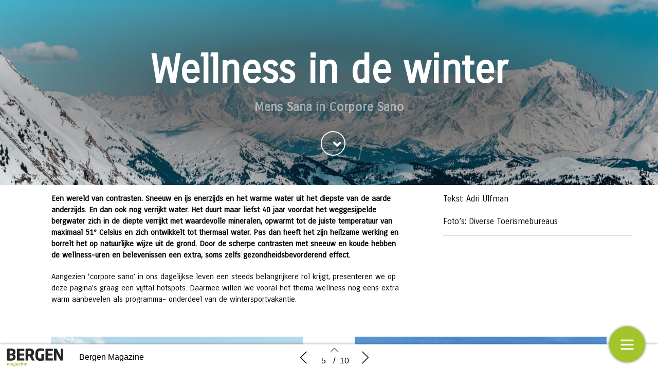

--- FILE ---
content_type: text/html; charset=UTF-8
request_url: https://bergenmagazine-digitaal.nl/snow-explorer-2022-2/wellness-in-de-winter/
body_size: 10117
content:
    <!DOCTYPE html>
    <html lang="en" class="no-js cssanimations csstransitions" style="overflow-x: hidden; overflow-y: hidden;">
    <head>
        <meta charset="UTF-8"/>
        <meta http-equiv="X-UA-Compatible" content="IE=edge,chrome=1">
        <meta name="viewport" content="width=device-width, initial-scale=1, maximum-scale=1, user-scalable=0"/>
        <meta name="description"
              content=""/>
        <meta name="title" content="Wellness in de winter | SNOW explorer 2022-2"/>
        <meta name="author"
              content="Bergen Magazine"/>
        <meta name="twitter:card" content="summary_large_image">
        <meta name="twitter:site" content="https://bergenmagazine-digitaal.nl"/>
        <meta name="twitter:title" content="Wellness in de winter | SNOW explorer 2022-2"/>
        <meta name="twitter:creator"
              content="Bergen Magazine"/>
        <meta name="twitter:description"
              content=""/>
        <meta name="twitter:image"
              content="https://bergenmagazine-digitaal.nl/wp-content/uploads/2023/01/victoire-joncheray-wVQFrEZCThs-unsplash-1024x634.jpg"/>
        <meta property="og:type" content="website"/>
        <meta property="fb:app_id" content=""/>
        <meta property="og:url" content="https://bergenmagazine-digitaal.nl/snow-explorer-2022-2/wellness-in-de-winter/"/>
        <meta property="og:title" content="Wellness in de winter | SNOW explorer 2022-2"/>
        <meta property="og:description"
              content=""/>
        <meta property="og:image"
              content="https://bergenmagazine-digitaal.nl/wp-content/uploads/2023/01/victoire-joncheray-wVQFrEZCThs-unsplash-1024x634.jpg"/>
        <script type="text/javascript" src="//cdnjs.cloudflare.com/ajax/libs/lodash.js/0.10.0/lodash.min.js"></script>
        <script src="https://kit.fontawesome.com/f1692efea1.js" crossorigin="anonymous"></script>
        <title>SNOW explorer 2022-2</title>
        <link rel="apple-touch-icon" sizes="57x57" href="https://bergenmagazine-digitaal.nl/wp-content/plugins/diziner-templates/templates-child/assets/images/favicons/apple-touch-icon-57x57.png">
<link rel="apple-touch-icon" sizes="60x60" href="https://bergenmagazine-digitaal.nl/wp-content/plugins/diziner-templates/templates-child/assets/images/favicons/apple-touch-icon-60x60.png">
<link rel="apple-touch-icon" sizes="72x72" href="https://bergenmagazine-digitaal.nl/wp-content/plugins/diziner-templates/templates-child/assets/images/favicons/apple-touch-icon-72x72.png">
<link rel="apple-touch-icon" sizes="76x76" href="https://bergenmagazine-digitaal.nl/wp-content/plugins/diziner-templates/templates-child/assets/images/favicons/apple-touch-icon-76x76.png">
<link rel="apple-touch-icon" sizes="114x114" href="https://bergenmagazine-digitaal.nl/wp-content/plugins/diziner-templates/templates-child/assets/images/favicons/apple-touch-icon-114x114.png">
<link rel="apple-touch-icon" sizes="120x120" href="https://bergenmagazine-digitaal.nl/wp-content/plugins/diziner-templates/templates-child/assets/images/favicons/apple-touch-icon-120x120.png">
<link rel="apple-touch-icon" sizes="144x144" href="https://bergenmagazine-digitaal.nl/wp-content/plugins/diziner-templates/templates-child/assets/images/favicons/apple-touch-icon-144x144.png">
<link rel="apple-touch-icon" sizes="152x152" href="https://bergenmagazine-digitaal.nl/wp-content/plugins/diziner-templates/templates-child/assets/images/favicons/apple-touch-icon-152x152.png">
<link rel="apple-touch-icon" sizes="180x180" href="https://bergenmagazine-digitaal.nl/wp-content/plugins/diziner-templates/templates-child/assets/images/favicons/apple-touch-icon-180x180.png">
<link rel="icon" type="image/png" sizes="32x32" href="https://bergenmagazine-digitaal.nl/wp-content/plugins/diziner-templates/templates-child/assets/images/favicons/favicon-32x32.png">
<link rel="icon" type="image/png" sizes="192x192" href="https://bergenmagazine-digitaal.nl/wp-content/plugins/diziner-templates/templates-child/assets/images/favicons/android-chrome-192x192.png">
<link rel="icon" type="image/png" sizes="16x16" href="https://bergenmagazine-digitaal.nl/wp-content/plugins/diziner-templates/templates-child/assets/images/favicons/favicon-16x16.png">
<meta name='robots' content='max-image-preview:large' />
<link rel='dns-prefetch' href='//bergenmagazine-digitaal.nl' />
<link rel='dns-prefetch' href='//www.googletagmanager.com' />
<link rel='dns-prefetch' href='//s.w.org' />
<link rel='stylesheet' id='diziner-frontpage-css'  href='https://bergenmagazine-digitaal.nl/wp-content/plugins/diziner-templates/templates/assets/css/frontpage.css?ver=0.3.3' type='text/css' media='' />
<link rel='stylesheet' id='elementor-frontend-legacy-css'  href='https://bergenmagazine-digitaal.nl/wp-content/plugins/diziner/assets/css/frontend-legacy.min.css?ver=3.5.3' type='text/css' media='all' />
<link rel='stylesheet' id='elementor-frontend-css'  href='https://bergenmagazine-digitaal.nl/wp-content/plugins/diziner/assets/css/frontend.min.css?ver=3.5.3' type='text/css' media='all' />
<link rel='stylesheet' id='diziner-public-css'  href='https://bergenmagazine-digitaal.nl/wp-content/plugins/diziner-core/dist/assets/public.css?ver=5.0.1' type='text/css' media='all' />
<style id='diziner-public-inline-css' type='text/css'>

     .full-page.v2 main#main .tmb_magazines.latest ul.grid-items li.item .image-content span.button-read,
      .full-page.v2 main#main .tmb_magazines.archive .magazine-wrapper ul.grid-items li.item a.button-read,
      .full-page.v2 .sidebar .links #external-links a,
      body .full-page.v2 .header .links ul#external-links li a:hover,
      body .full-page.v2 .header .buttons .button:hover,
      body section#slide-out .slide-menu .slide-header,
      body section#slide-out .slide-menu .slideout-content .slide-tabs-menu ul li.active a,
      .full-page.v2 .sidebar-append .links #external-links a,
      body .full-page.v2 #main ul.diziner_cat-list li.active a,
      .slideout-content .slide-tabs .tab-content .search-form button,
      section#slide-out .slide-menu .slideout-content .slide-tabs .tab-content input[type=submit],
      .slideout-content .slide-tabs .tab-content input[type=submit],
      .top-bar .login-front .ti-user,
      .full-page.v2.dark .header .sociale_media a, .full-page.v2.light .header .sociale_media a {
      background-color: #a4c42b}
      
      section#slide-out .slide-menu .slideout-content .slide-tabs-menu ul li a:hover,
      section#slide-out .slide-menu .slideout-content .slide-tabs-menu ul li.active a,
      .slide-tabs-menu ul li.active a, .slide-tabs-menu ul li a:hover,
      body .full-page.v2 #main ul.diziner_cat-list li.active a,
      body .full-page.v2 #main ul.diziner_cat-list li:hover a {
      border-color: #a4c42b}
	
   .full-page.v2 .sidebar a,
   div#search-results .issue-result .results .result .info h3.banner,
   div#search-results .issue-result .results .result .info span.highlight {
   color: #a4c42b
          }

     body .full-page.v2 .header .links ul#external-links li a:hover,
     body .full-page.v2 #main ul.diziner_cat-list li.active a,
     body .full-page.v2 .header .buttons .button:hover,
     body .full-page.v2 .header .buttons .button:hover i {
        color: 
          }

	.full-page.v2 main#main .tmb_magazines.latest ul.grid-items li.item .image-content span.button-read,
	.full-page.v2 main#main .tmb_magazines.archive .magazine-wrapper ul.grid-items li.item a.button-read {
	background-color: }
          

	.full-page.v2 {
	background-color: #FFFFFF}
          

	.full-page.v1 .sidebar .sociale_media a.icon, .full-page.v2 .header .sociale_media a.icon, .sociale_media a {
	background-color: #000000}
          

	.full-page.v2 .sidebar .links #external-links a,
	 .full-page.v2 .sidebar-append .links #external-links a{
	background-color: }
          

	.top-bar .login-front .ti-user {
	background-color: #ee3123}
          

	.top-bar .login-front {
	color: }
          

	.full-page.v2 .sidebar, 
	.full-page.v2 .sidebar-append  {
	background-color: }
          

	.full-page.v1 main#main {
	background-color: }
          

	.full-page.v2 main#main .tmb_magazines.archive .magazine-wrapper {
	background-color: }
          

    @media only screen and (min-width: 1600px) {
	.full-page.v2 main#main .tmb_magazines.archive .magazine-wrapper ul.grid-items li.item:nth-child(even) {
	background-color: }
	}
   @media only screen and (max-width: 1600px) {
.full-page.v2 main#main .tmb_magazines.archive .magazine-wrapper ul.grid-items li.item:nth-child(even) {
    background: ;
} }
          

	.button-read i.ti.ti-eye {
	color: }
          

	.full-page.v2 .sidebar .links #external-links a,
	 .full-page.v2 .sidebar-append .links #external-links a {
	color: }
          

	.sociale_media [class*=" fa-"], .sociale_media [class^=fa-] {
	color: #ffffff}
          

	.full-page h2 {
	color: }
          

	.full-page h3, .full-page.v2 .sidebar .intro span.brandname,
	.full-page h3, .full-page.v2 .sidebar-append .intro span.brandname {
	color: }
          

	.full-page.v2 .sidebar .sidebar-footer ul li a,
	 .full-page.v2 .sidebar-append .sidebar-footer ul li a{
	color: }
          

	.full-page.v2 .sidebar .intro p,
	 .full-page.v2 .sidebar-append .intro p{
	color: }
          

	.full-page.v2 main#main .tmb_magazines.latest ul.grid-items li.item h3 {
	color: }
          

	.full-page.v2 main#main .tmb_magazines.latest ul.grid-items li.item .intro-content p {
	color: }
          

	.full-page.v2 main#main .tmb_magazines.archive .magazine-wrapper ul.grid-items .item-details p {
	color: }
          

	.full-page.v2 main#main .tmb_magazines.archive .magazine-wrapper ul.grid-items h3 {
	color: }
          

	.full-page.v2 main#main .tmb_magazines.archive span.archive-title {
	color: }
          

	.full-page.v2 h1,
	.full-page.v2 h2,
	.full-page.v2 h3,
	.full-page.v2 h4,
	.full-page.v2 h5,
	.full-page.v2 h6,	
	section#slide-out .slide-menu h1,
	section#slide-out .slide-menu h2,
	section#slide-out .slide-menu h3,
	section#slide-out .slide-menu h4,
	section#slide-out .slide-menu h5,
	section#slide-out .slide-menu h6
	 {
	font-family: }
          

	.full-page.v2 span,
	.full-page.v2 div.intro,
	.full-page.v2 p,
	section#slide-out .slide-menu div.intro,
	section#slide-out .slide-menu span,
	section#slide-out .slide-menu p
	 {
	font-family: }
          

	.full-page.v2 #main ul.diziner_cat-list li a,
	.full-page.v2 .header .links ul#external-links li a,
	section#slide-out .slide-menu .slideout-content .slide-tabs-menu ul li a
	 {
	font-family: }
          
</style>
<link rel='stylesheet' id='ajax-login-style-css'  href='https://bergenmagazine-digitaal.nl/wp-content/plugins/diziner-templates/templates/assets/css/login.css?ver=0.3.3' type='text/css' media='all' />
<style id='global-styles-inline-css' type='text/css'>
body{--wp--preset--color--black: #000000;--wp--preset--color--cyan-bluish-gray: #abb8c3;--wp--preset--color--white: #ffffff;--wp--preset--color--pale-pink: #f78da7;--wp--preset--color--vivid-red: #cf2e2e;--wp--preset--color--luminous-vivid-orange: #ff6900;--wp--preset--color--luminous-vivid-amber: #fcb900;--wp--preset--color--light-green-cyan: #7bdcb5;--wp--preset--color--vivid-green-cyan: #00d084;--wp--preset--color--pale-cyan-blue: #8ed1fc;--wp--preset--color--vivid-cyan-blue: #0693e3;--wp--preset--color--vivid-purple: #9b51e0;--wp--preset--gradient--vivid-cyan-blue-to-vivid-purple: linear-gradient(135deg,rgba(6,147,227,1) 0%,rgb(155,81,224) 100%);--wp--preset--gradient--light-green-cyan-to-vivid-green-cyan: linear-gradient(135deg,rgb(122,220,180) 0%,rgb(0,208,130) 100%);--wp--preset--gradient--luminous-vivid-amber-to-luminous-vivid-orange: linear-gradient(135deg,rgba(252,185,0,1) 0%,rgba(255,105,0,1) 100%);--wp--preset--gradient--luminous-vivid-orange-to-vivid-red: linear-gradient(135deg,rgba(255,105,0,1) 0%,rgb(207,46,46) 100%);--wp--preset--gradient--very-light-gray-to-cyan-bluish-gray: linear-gradient(135deg,rgb(238,238,238) 0%,rgb(169,184,195) 100%);--wp--preset--gradient--cool-to-warm-spectrum: linear-gradient(135deg,rgb(74,234,220) 0%,rgb(151,120,209) 20%,rgb(207,42,186) 40%,rgb(238,44,130) 60%,rgb(251,105,98) 80%,rgb(254,248,76) 100%);--wp--preset--gradient--blush-light-purple: linear-gradient(135deg,rgb(255,206,236) 0%,rgb(152,150,240) 100%);--wp--preset--gradient--blush-bordeaux: linear-gradient(135deg,rgb(254,205,165) 0%,rgb(254,45,45) 50%,rgb(107,0,62) 100%);--wp--preset--gradient--luminous-dusk: linear-gradient(135deg,rgb(255,203,112) 0%,rgb(199,81,192) 50%,rgb(65,88,208) 100%);--wp--preset--gradient--pale-ocean: linear-gradient(135deg,rgb(255,245,203) 0%,rgb(182,227,212) 50%,rgb(51,167,181) 100%);--wp--preset--gradient--electric-grass: linear-gradient(135deg,rgb(202,248,128) 0%,rgb(113,206,126) 100%);--wp--preset--gradient--midnight: linear-gradient(135deg,rgb(2,3,129) 0%,rgb(40,116,252) 100%);--wp--preset--duotone--dark-grayscale: url('#wp-duotone-dark-grayscale');--wp--preset--duotone--grayscale: url('#wp-duotone-grayscale');--wp--preset--duotone--purple-yellow: url('#wp-duotone-purple-yellow');--wp--preset--duotone--blue-red: url('#wp-duotone-blue-red');--wp--preset--duotone--midnight: url('#wp-duotone-midnight');--wp--preset--duotone--magenta-yellow: url('#wp-duotone-magenta-yellow');--wp--preset--duotone--purple-green: url('#wp-duotone-purple-green');--wp--preset--duotone--blue-orange: url('#wp-duotone-blue-orange');--wp--preset--font-size--small: 13px;--wp--preset--font-size--medium: 20px;--wp--preset--font-size--large: 36px;--wp--preset--font-size--x-large: 42px;}.has-black-color{color: var(--wp--preset--color--black) !important;}.has-cyan-bluish-gray-color{color: var(--wp--preset--color--cyan-bluish-gray) !important;}.has-white-color{color: var(--wp--preset--color--white) !important;}.has-pale-pink-color{color: var(--wp--preset--color--pale-pink) !important;}.has-vivid-red-color{color: var(--wp--preset--color--vivid-red) !important;}.has-luminous-vivid-orange-color{color: var(--wp--preset--color--luminous-vivid-orange) !important;}.has-luminous-vivid-amber-color{color: var(--wp--preset--color--luminous-vivid-amber) !important;}.has-light-green-cyan-color{color: var(--wp--preset--color--light-green-cyan) !important;}.has-vivid-green-cyan-color{color: var(--wp--preset--color--vivid-green-cyan) !important;}.has-pale-cyan-blue-color{color: var(--wp--preset--color--pale-cyan-blue) !important;}.has-vivid-cyan-blue-color{color: var(--wp--preset--color--vivid-cyan-blue) !important;}.has-vivid-purple-color{color: var(--wp--preset--color--vivid-purple) !important;}.has-black-background-color{background-color: var(--wp--preset--color--black) !important;}.has-cyan-bluish-gray-background-color{background-color: var(--wp--preset--color--cyan-bluish-gray) !important;}.has-white-background-color{background-color: var(--wp--preset--color--white) !important;}.has-pale-pink-background-color{background-color: var(--wp--preset--color--pale-pink) !important;}.has-vivid-red-background-color{background-color: var(--wp--preset--color--vivid-red) !important;}.has-luminous-vivid-orange-background-color{background-color: var(--wp--preset--color--luminous-vivid-orange) !important;}.has-luminous-vivid-amber-background-color{background-color: var(--wp--preset--color--luminous-vivid-amber) !important;}.has-light-green-cyan-background-color{background-color: var(--wp--preset--color--light-green-cyan) !important;}.has-vivid-green-cyan-background-color{background-color: var(--wp--preset--color--vivid-green-cyan) !important;}.has-pale-cyan-blue-background-color{background-color: var(--wp--preset--color--pale-cyan-blue) !important;}.has-vivid-cyan-blue-background-color{background-color: var(--wp--preset--color--vivid-cyan-blue) !important;}.has-vivid-purple-background-color{background-color: var(--wp--preset--color--vivid-purple) !important;}.has-black-border-color{border-color: var(--wp--preset--color--black) !important;}.has-cyan-bluish-gray-border-color{border-color: var(--wp--preset--color--cyan-bluish-gray) !important;}.has-white-border-color{border-color: var(--wp--preset--color--white) !important;}.has-pale-pink-border-color{border-color: var(--wp--preset--color--pale-pink) !important;}.has-vivid-red-border-color{border-color: var(--wp--preset--color--vivid-red) !important;}.has-luminous-vivid-orange-border-color{border-color: var(--wp--preset--color--luminous-vivid-orange) !important;}.has-luminous-vivid-amber-border-color{border-color: var(--wp--preset--color--luminous-vivid-amber) !important;}.has-light-green-cyan-border-color{border-color: var(--wp--preset--color--light-green-cyan) !important;}.has-vivid-green-cyan-border-color{border-color: var(--wp--preset--color--vivid-green-cyan) !important;}.has-pale-cyan-blue-border-color{border-color: var(--wp--preset--color--pale-cyan-blue) !important;}.has-vivid-cyan-blue-border-color{border-color: var(--wp--preset--color--vivid-cyan-blue) !important;}.has-vivid-purple-border-color{border-color: var(--wp--preset--color--vivid-purple) !important;}.has-vivid-cyan-blue-to-vivid-purple-gradient-background{background: var(--wp--preset--gradient--vivid-cyan-blue-to-vivid-purple) !important;}.has-light-green-cyan-to-vivid-green-cyan-gradient-background{background: var(--wp--preset--gradient--light-green-cyan-to-vivid-green-cyan) !important;}.has-luminous-vivid-amber-to-luminous-vivid-orange-gradient-background{background: var(--wp--preset--gradient--luminous-vivid-amber-to-luminous-vivid-orange) !important;}.has-luminous-vivid-orange-to-vivid-red-gradient-background{background: var(--wp--preset--gradient--luminous-vivid-orange-to-vivid-red) !important;}.has-very-light-gray-to-cyan-bluish-gray-gradient-background{background: var(--wp--preset--gradient--very-light-gray-to-cyan-bluish-gray) !important;}.has-cool-to-warm-spectrum-gradient-background{background: var(--wp--preset--gradient--cool-to-warm-spectrum) !important;}.has-blush-light-purple-gradient-background{background: var(--wp--preset--gradient--blush-light-purple) !important;}.has-blush-bordeaux-gradient-background{background: var(--wp--preset--gradient--blush-bordeaux) !important;}.has-luminous-dusk-gradient-background{background: var(--wp--preset--gradient--luminous-dusk) !important;}.has-pale-ocean-gradient-background{background: var(--wp--preset--gradient--pale-ocean) !important;}.has-electric-grass-gradient-background{background: var(--wp--preset--gradient--electric-grass) !important;}.has-midnight-gradient-background{background: var(--wp--preset--gradient--midnight) !important;}.has-small-font-size{font-size: var(--wp--preset--font-size--small) !important;}.has-medium-font-size{font-size: var(--wp--preset--font-size--medium) !important;}.has-large-font-size{font-size: var(--wp--preset--font-size--large) !important;}.has-x-large-font-size{font-size: var(--wp--preset--font-size--x-large) !important;}
</style>
<link rel='stylesheet' id='diziner-tinymce-css'  href='https://bergenmagazine-digitaal.nl/wp-content/plugins/diziner-templates/templates//assets/css/tinymce.css?ver=5.9.3' type='text/css' media='all' />
<link rel='stylesheet' id='uaf_client_css-css'  href='https://bergenmagazine-digitaal.nl/wp-content/uploads/useanyfont/uaf.css?ver=1664279341' type='text/css' media='all' />
<link rel='stylesheet' id='elementor-icons-css'  href='https://bergenmagazine-digitaal.nl/wp-content/plugins/diziner/assets/lib/eicons/css/elementor-icons.min.css?ver=5.13.0' type='text/css' media='all' />
<link rel='stylesheet' id='elementor-post-9174-css'  href='https://bergenmagazine-digitaal.nl/wp-content/uploads/elementor/css/post-9174.css?ver=1653391830' type='text/css' media='all' />
<link rel='stylesheet' id='font-awesome-5-all-css'  href='https://bergenmagazine-digitaal.nl/wp-content/plugins/diziner/assets/lib/font-awesome/css/all.min.css?ver=3.5.3' type='text/css' media='all' />
<link rel='stylesheet' id='font-awesome-4-shim-css'  href='https://bergenmagazine-digitaal.nl/wp-content/plugins/diziner/assets/lib/font-awesome/css/v4-shims.min.css?ver=3.5.3' type='text/css' media='all' />
<link rel='stylesheet' id='elementor-global-css'  href='https://bergenmagazine-digitaal.nl/wp-content/uploads/elementor/css/global.css?ver=1768986617' type='text/css' media='all' />
<link rel='stylesheet' id='elementor-post-10094-css'  href='https://bergenmagazine-digitaal.nl/wp-content/uploads/elementor/css/post-10094.css?ver=1674149387' type='text/css' media='all' />
<link rel='stylesheet' id='google-fonts-1-css'  href='https://fonts.googleapis.com/css?family=Carrois+Gothic%3A100%2C100italic%2C200%2C200italic%2C300%2C300italic%2C400%2C400italic%2C500%2C500italic%2C600%2C600italic%2C700%2C700italic%2C800%2C800italic%2C900%2C900italic&#038;display=auto&#038;ver=5.9.3' type='text/css' media='all' />
<link rel='stylesheet' id='elementor-icons-shared-0-css'  href='https://bergenmagazine-digitaal.nl/wp-content/plugins/diziner/assets/lib/font-awesome/css/fontawesome.min.css?ver=5.15.3' type='text/css' media='all' />
<link rel='stylesheet' id='elementor-icons-fa-solid-css'  href='https://bergenmagazine-digitaal.nl/wp-content/plugins/diziner/assets/lib/font-awesome/css/solid.min.css?ver=5.15.3' type='text/css' media='all' />
<script type='text/javascript' src='https://bergenmagazine-digitaal.nl/wp-includes/js/jquery/jquery.min.js?ver=3.6.0' id='jquery-core-js'></script>
<script type='text/javascript' src='https://bergenmagazine-digitaal.nl/wp-includes/js/jquery/jquery-migrate.min.js?ver=3.3.2' id='jquery-migrate-js'></script>
<script type='text/javascript' id='ajax-login-script-js-extra'>
/* <![CDATA[ */
var ajax_login_object = {"ajaxurl":"https:\/\/bergenmagazine-digitaal.nl\/wp-admin\/admin-ajax.php","redirecturl":"https:\/\/bergenmagazine-digitaal.nl","loadingmessage":"Sending user info, please wait..."};
/* ]]> */
</script>
<script type='text/javascript' src='https://bergenmagazine-digitaal.nl/wp-content/plugins/diziner-templates/templates/assets/js/ajax-login-script.js?ver=0.3.3' id='ajax-login-script-js'></script>
<script type='text/javascript' src='https://www.googletagmanager.com/gtag/js?id=UA-97622562-32&#038;ver=5.9.3' id='google-analytics-js'></script>
<script type='text/javascript' id='google-analytics-js-after'>
                      window.dataLayer = window.dataLayer || [];
                      function gtag(){dataLayer.push(arguments);}
                      gtag('js', new Date());
         
                      gtag('config', 'G-WSWKXZ00TX', {
                          send_page_view: false
                      });           
                      
                      gtag('config', 'UA-97622562-32', {
                          send_page_view: false
                      });

                    
</script>
<script type='text/javascript' src='https://www.googletagmanager.com/gtag/js?id=G-WSWKXZ00TX&#038;ver=5.9.3' id='google-analytics-v4-js'></script>
<script type='text/javascript' src='https://bergenmagazine-digitaal.nl/wp-content/plugins/diziner/assets/lib/font-awesome/js/v4-shims.min.js?ver=3.5.3' id='font-awesome-4-shim-js'></script>
<link rel="EditURI" type="application/rsd+xml" title="RSD" href="https://bergenmagazine-digitaal.nl/xmlrpc.php?rsd" />
<link rel="wlwmanifest" type="application/wlwmanifest+xml" href="https://bergenmagazine-digitaal.nl/wp-includes/wlwmanifest.xml" /> 
<meta name="generator" content="WordPress 5.9.3" />
<link rel="canonical" href="https://bergenmagazine-digitaal.nl/snow-explorer-2022-2/wellness-in-de-winter/" />
<link rel='shortlink' href='https://bergenmagazine-digitaal.nl/?p=10094' />
<link rel="alternate" type="application/json+oembed" href="https://bergenmagazine-digitaal.nl/wp-json/oembed/1.0/embed?url=https%3A%2F%2Fbergenmagazine-digitaal.nl%2Fsnow-explorer-2022-2%2Fwellness-in-de-winter%2F" />
<link rel="alternate" type="text/xml+oembed" href="https://bergenmagazine-digitaal.nl/wp-json/oembed/1.0/embed?url=https%3A%2F%2Fbergenmagazine-digitaal.nl%2Fsnow-explorer-2022-2%2Fwellness-in-de-winter%2F&#038;format=xml" />
        <style>

            
            #nprogress > .spinner {
                display: none;
            }

            div#tmb_nav {
                background-color: #ffffff !important;
            }

            div#tmb_nav_center .tmb_nav_button:hover {
                background-color: #f2f2f2 !important;
            }

            #tmb_nav_user_bottom:hover, div#tmb_nav_download_top:hover {
                background-color: #f2f2f2;
            }

            div#tmb_menu_header .icon_container:hover, div#tmb_menu_footer .icon_container:hover {
                background-color: #f2f2f2 !important;
            }

            div#tmb_nav_wrapper {
                color: #000000;
            }

            #tmb_nav_button_menu #menu_button span {
                background-color: #000000;
            }

            .client-logo-fixed, .client-logo-absolute, .client-logo {
                background-image: url(https://bergenmagazine-digitaal.nl/wp-content/uploads/2019/06/Bergen-full-logo-donker.svg);
            }

            #tmb_nav_wrapper.bottom #tmb_nav {
                background-color: #ffffff;
            }

            #tmb_menu ul.magazine-menu li:hover a, #tmb_nav_user_bottom .icon i, #tmb_nav_download_top .icon i {
                color: #000000;
            }

            @media only screen and (max-width: 767px) {
                #tmb_nav_wrapper.bottom #tmb_menu ul.magazine-menu li a {
                    color: #000000;
                }
                #tmb_nav_wrapper.bottom #tmb_menu {
                    background-color: #ffffff;
                }
                #tmb_nav_wrapper.bottom #tmb_menu ul.magazine-menu li:nth-child(even) {
                    background-color: #f2f2f2 !important;
                }
            }

            #tmb_nav_wrapper #tmb_menu ul.magazine-menu li.current_page_item .menu-image span.number {
                background-color: #a4c42b;
            }

            div#tmb_menu_burger_button,div#tmb_nav_home_top, div#tmb_nav_user_bottom:hover {
                background-color: #a4c42b;
            }

            #tmb_menu_burger_button:hover, #tmb_nav_home_top:hover, #tmb_nav_user_bottom {
                background-color: #cccccc;
            }

            #tmb_menu_burger_button i.ti-menu {
              color: #FFFFFF;
            }

            .loginform, .passwordform {
                background-image: url();
                background-color: #333334;
                background-size: cover;
            }

            .loginform .brand-logo, .passwordform .brand-logo {
                background-image: url();
            }

            .loginform .submit_button, .passwordform .submit_button {
                background-color:  !important;
                color:  !important;
            }

            .loginform .header p, .passwordform .header p, form#login p.status, form#register p.status, form#forgot_password p.status, .loginform p.status, .passwordform p.status, .loginform .message, .loginform .message a, .forgot-form .message a, .forgot-form .message {
              color: #ffffff;
            }

            /*.pt-page {*/
            /*  bottom: initial;*/
            /*}*/
                    </style>
        <script>
            

/*!
 * jQuery Mousewheel 3.1.13
 *
 * Copyright 2015 jQuery Foundation and other contributors
 * Released under the MIT license.
 * http://jquery.org/license
 */
        !function(a){"function"==typeof define&&define.amd?define(["jquery"],a):"object"==typeof exports?module.exports=a:a(jQuery)}(function(a){function b(b){var g=b||window.event,h=i.call(arguments,1),j=0,l=0,m=0,n=0,o=0,p=0;if(b=a.event.fix(g),b.type="mousewheel","detail"in g&&(m=-1*g.detail),"wheelDelta"in g&&(m=g.wheelDelta),"wheelDeltaY"in g&&(m=g.wheelDeltaY),"wheelDeltaX"in g&&(l=-1*g.wheelDeltaX),"axis"in g&&g.axis===g.HORIZONTAL_AXIS&&(l=-1*m,m=0),j=0===m?l:m,"deltaY"in g&&(m=-1*g.deltaY,j=m),"deltaX"in g&&(l=g.deltaX,0===m&&(j=-1*l)),0!==m||0!==l){if(1===g.deltaMode){var q=a.data(this,"mousewheel-line-height");j*=q,m*=q,l*=q}else if(2===g.deltaMode){var r=a.data(this,"mousewheel-page-height");j*=r,m*=r,l*=r}if(n=Math.max(Math.abs(m),Math.abs(l)),(!f||f>n)&&(f=n,d(g,n)&&(f/=40)),d(g,n)&&(j/=40,l/=40,m/=40),j=Math[j>=1?"floor":"ceil"](j/f),l=Math[l>=1?"floor":"ceil"](l/f),m=Math[m>=1?"floor":"ceil"](m/f),k.settings.normalizeOffset&&this.getBoundingClientRect){var s=this.getBoundingClientRect();o=b.clientX-s.left,p=b.clientY-s.top}return b.deltaX=l,b.deltaY=m,b.deltaFactor=f,b.offsetX=o,b.offsetY=p,b.deltaMode=0,h.unshift(b,j,l,m),e&&clearTimeout(e),e=setTimeout(c,200),(a.event.dispatch||a.event.handle).apply(this,h)}}function c(){f=null}function d(a,b){return k.settings.adjustOldDeltas&&"mousewheel"===a.type&&b%120===0}var e,f,g=["wheel","mousewheel","DOMMouseScroll","MozMousePixelScroll"],h="onwheel"in document||document.documentMode>=9?["wheel"]:["mousewheel","DomMouseScroll","MozMousePixelScroll"],i=Array.prototype.slice;if(a.event.fixHooks)for(var j=g.length;j;)a.event.fixHooks[g[--j]]=a.event.mouseHooks;var k=a.event.special.mousewheel={version:"3.1.12",setup:function(){if(this.addEventListener)for(var c=h.length;c;)this.addEventListener(h[--c],b,!1);else this.onmousewheel=b;a.data(this,"mousewheel-line-height",k.getLineHeight(this)),a.data(this,"mousewheel-page-height",k.getPageHeight(this))},teardown:function(){if(this.removeEventListener)for(var c=h.length;c;)this.removeEventListener(h[--c],b,!1);else this.onmousewheel=null;a.removeData(this,"mousewheel-line-height"),a.removeData(this,"mousewheel-page-height")},getLineHeight:function(b){var c=a(b),d=c["offsetParent"in a.fn?"offsetParent":"parent"]();return d.length||(d=a("body")),parseInt(d.css("fontSize"),10)||parseInt(c.css("fontSize"),10)||16},getPageHeight:function(b){return a(b).height()},settings:{adjustOldDeltas:!0,normalizeOffset:!0}};a.fn.extend({mousewheel:function(a){return a?this.bind("mousewheel",a):this.trigger("mousewheel")},unmousewheel:function(a){return this.unbind("mousewheel",a)}})});
      jQuery(document).ready(function($) {
        $('#tmb_menu').find('.magazine-menu').on('mousewheel', function(event, delta) {
          $(this).stop(true, true).animate({
            scrollLeft: '-=' + (
              (event.deltaY + ( 0 - event.deltaX ) ) * event.deltaFactor
            )
          }, (
            100 / Math.abs(event.deltaY + event.deltaX)
          ), 'linear');
          return false;
        });
      });

;
        </script>
    </head>


<body style="width:100%;" class="page-template-default page page-id-10094 page-child parent-pageid-10067 elementor-page elementor-default elementor-kit-9174 elementor-page elementor-page-10094">
    <div class="progress-wrap">
        <div class="progress-indicator scrolled"
             style="height: 100%;background-color: #a4c42b;width: 0%;"></div>
    </div>
    <div id="tmb_nav_wrapper" class="bottom">
        <div id="tmb_menu">
            <ul class="magazine-menu"><li class="home-url top"><div class="menu-item-container"><a href="https://bergenmagazine-digitaal.nl"><span class="pagetitle"> Back to index</span><div class="menu-image"><i class="ti-home" aria-hidden="true"></i></div></a></div></li>                <li class="page_item page-item-10068  elementor-kit-10068"
                    data-pageid="10068">
                    <div class="menu-item-container">
                        <a href="https://bergenmagazine-digitaal.nl/snow-explorer-2022-2/voorpagina/">
                            <span class="pagetitle">Voorpagina</span>
                            <div class="menu-image" style="background-image:url('https://bergenmagazine-digitaal.nl/wp-content/uploads/2023/01/cover-230x300.jpg')">
                                <span class="number">1</span>
                            </div>
                        </a>
                                            </div>
                </li>
                                <li class="page_item page-item-10071  elementor-kit-10071"
                    data-pageid="10071">
                    <div class="menu-item-container">
                        <a href="https://bergenmagazine-digitaal.nl/snow-explorer-2022-2/werfenweng-alle-tijd-van-de-wereld/">
                            <span class="pagetitle">Werfenweng, alle tijd van de wereld</span>
                            <div class="menu-image" style="background-image:url('https://bergenmagazine-digitaal.nl/wp-content/uploads/2023/01/werfenweng1-230x300.jpg')">
                                <span class="number">2</span>
                            </div>
                        </a>
                                            </div>
                </li>
                                <li class="page_item page-item-10075  elementor-kit-10075"
                    data-pageid="10075">
                    <div class="menu-item-container">
                        <a href="https://bergenmagazine-digitaal.nl/snow-explorer-2022-2/love-s-love-nia/">
                            <span class="pagetitle">Love S-LOVE-NIA</span>
                            <div class="menu-image" style="background-image:url('https://bergenmagazine-digitaal.nl/wp-content/uploads/2023/01/slovenie2-300x155.jpg')">
                                <span class="number">3</span>
                            </div>
                        </a>
                                            </div>
                </li>
                                <li class="page_item page-item-10082  elementor-kit-10082"
                    data-pageid="10082">
                    <div class="menu-item-container">
                        <a href="https://bergenmagazine-digitaal.nl/snow-explorer-2022-2/kat-skitour/">
                            <span class="pagetitle">KAT-Skitour</span>
                            <div class="menu-image" style="background-image:url('https://bergenmagazine-digitaal.nl/wp-content/uploads/2023/01/KAT1-231x300.jpg')">
                                <span class="number">4</span>
                            </div>
                        </a>
                                            </div>
                </li>
                                <li class="page_item page-item-10094  elementor-kit-10094"
                    data-pageid="10094">
                    <div class="menu-item-container">
                        <a href="https://bergenmagazine-digitaal.nl/snow-explorer-2022-2/wellness-in-de-winter/">
                            <span class="pagetitle">Wellness in de winter</span>
                            <div class="menu-image" style="background-image:url('https://bergenmagazine-digitaal.nl/wp-content/uploads/2023/01/victoire-joncheray-wVQFrEZCThs-unsplash-300x186.jpg')">
                                <span class="number">5</span>
                            </div>
                        </a>
                                            </div>
                </li>
                                <li class="page_item page-item-10104  elementor-kit-10104"
                    data-pageid="10104">
                    <div class="menu-item-container">
                        <a href="https://bergenmagazine-digitaal.nl/snow-explorer-2022-2/blij-op-de-piste/">
                            <span class="pagetitle">Blij op de piste</span>
                            <div class="menu-image" style="background-image:url('https://bergenmagazine-digitaal.nl/wp-content/uploads/2023/01/kids1-230x300.jpg')">
                                <span class="number">6</span>
                            </div>
                        </a>
                                            </div>
                </li>
                                <li class="page_item page-item-10098  elementor-kit-10098"
                    data-pageid="10098">
                    <div class="menu-item-container">
                        <a href="https://bergenmagazine-digitaal.nl/snow-explorer-2022-2/regionieuws/">
                            <span class="pagetitle">Regionieuws</span>
                            <div class="menu-image" style="background-image:url('https://bergenmagazine-digitaal.nl/wp-content/uploads/2022/12/thea-CyEOvhw9G8E-unsplash-300x200.jpg')">
                                <span class="number">7</span>
                            </div>
                        </a>
                                            </div>
                </li>
                                <li class="page_item page-item-10090  elementor-kit-10090"
                    data-pageid="10090">
                    <div class="menu-item-container">
                        <a href="https://bergenmagazine-digitaal.nl/snow-explorer-2022-2/highlights/">
                            <span class="pagetitle">Highlights</span>
                            <div class="menu-image" style="background-image:url('https://bergenmagazine-digitaal.nl/wp-content/uploads/2023/01/headerscott-215x300.jpg')">
                                <span class="number">8</span>
                            </div>
                        </a>
                                            </div>
                </li>
                                <li class="page_item page-item-10165  elementor-kit-10165"
                    data-pageid="10165">
                    <div class="menu-item-container">
                        <a href="https://bergenmagazine-digitaal.nl/snow-explorer-2022-2/zuid-tirol/">
                            <span class="pagetitle">Zuid-Tirol</span>
                            <div class="menu-image" style="background-image:url('https://bergenmagazine-digitaal.nl/wp-content/uploads/2023/01/zuidtirol-233x300.jpg')">
                                <span class="number">9</span>
                            </div>
                        </a>
                                            </div>
                </li>
                                <li class="page_item page-item-10174  elementor-kit-10174"
                    data-pageid="10174">
                    <div class="menu-item-container">
                        <a href="https://bergenmagazine-digitaal.nl/snow-explorer-2022-2/dit-lees-je-ook-in-snow-explorer/">
                            <span class="pagetitle">Dit lees je ook in SNOW explorer</span>
                            <div class="menu-image" style="background-image:url('https://bergenmagazine-digitaal.nl/wp-content/uploads/2022/12/foto-4-1-300x197.jpg')">
                                <span class="number">10</span>
                            </div>
                        </a>
                                            </div>
                </li>
                </ul>            <div id="tmb_menu_footer">
            </div>
        </div>
        <div id="tmb_nav">
                            <div class="tmb_menu_burger_button" id="tmb_menu_burger_button">
                    <div id="hamburger" class="menuicon button">
                        <i class="ti ti-menu"></i>
                    </div>
                </div>
                          <div id="tmb_menu_header">
                <span class="menu-logo" style="background-image:url(https://bergenmagazine-digitaal.nl/wp-content/uploads/2019/06/Bergen-full-logo-donker.svg);"></span>
                <span class="menu-title">Bergen Magazine</span>
            </div>
            <div id="tmb_nav_container">
                <div id="tmb_nav_center">
                    <div class="tmb_nav_button" id="tmb_nav_button_left">
                        <div class="icon_container">
                            <span class="icon"><i class="ti-angle-left" aria-hidden="true"></i></span>
                        </div>
                    </div>
                    <div class="tmb_nav_button" id="tmb_nav_button_menu">
                        <div class="chevron"><i class="ti-angle-up" aria-hidden="true"></i></div>
                        <div class="pagination">
                            <div class="left" id="current_page_pagination">
                                1
                            </div>
                            <div class="center">/</div>
                            <div class="right" id="total_page_pagination">
                                10                            </div>
                        </div>
                    </div>
                    <div class="tmb_nav_button" id="tmb_nav_button_right">
                        <div class="icon_container">
                            <span class="icon"><i class="ti-angle-right" aria-hidden="true"></i></span>
                        </div>
                    </div>
                </div>
            </div>
        </div>
    </div>
    
<section id="slide-out">
    <div class="menu-wrapper">
        <div class="slide-menu">
            <div class="slide-header">
                <div class="diziner_client_logo">
                    <img src="https://bergenmagazine-digitaal.nl/wp-content/uploads/2019/06/Bergen-full-logo-donker.svg"
                         sizes="(max-width: 38em) 59vw, 320px" height="50" alt="Logo">
                </div>
                <div id="close-menu" class="closeicon button">
                    <i class="ti ti-close"></i>
                </div>
            </div>
            <div class="slideout-content">
                <div class="slide-tabs-menu">
                    <ul>
                        <li class="contact active"><a href="#tab-contact"><i class="ti ti-link"></i></a></li>
                                                                                                    <li class="sharing"><a href="#tab-share"><i class="ti ti-share"></i></a></li>
                                            </ul>
                </div>
                <div class="slide-tabs">
                    <div id="tab-contact" class="tab-content" style="display: block;">
                        <p>Bezoek ook eens onze website(s) en Social Media.</p>


    <h3>Externe links</h3>
    <div class="links">
        <div class="menu-external-links-container"><ul id="external-links" class="menu"><li id="menu-item-873" class="menu-item menu-item-type-custom menu-item-object-custom menu-item-873"><a target="_blank" rel="noopener" href="https://bergwijzer.nl/Nieuws">Nieuws</a></li>
<li id="menu-item-879" class="menu-item menu-item-type-custom menu-item-object-custom menu-item-879"><a target="_blank" rel="noopener" href="https://bergwijzer.nl/tijdschrift/abonnement/bestellen">Bestellen</a></li>
<li id="menu-item-882" class="menu-item menu-item-type-custom menu-item-object-custom menu-item-882"><a target="_blank" rel="noopener" href="https://bergwijzer.nl/adverteren">Adverteren</a></li>
<li id="menu-item-876" class="menu-item menu-item-type-custom menu-item-object-custom menu-item-876"><a target="_blank" rel="noopener" href="https://bergwijzer.nl/">Nieuwsbrief</a></li>
<li id="menu-item-864" class="menu-item menu-item-type-custom menu-item-object-custom menu-item-864"><a target="_blank" rel="noopener" href="https://bergwijzer.nl/contact">Contact</a></li>
<li id="menu-item-867" class="menu-item menu-item-type-custom menu-item-object-custom menu-item-867"><a target="_blank" rel="noopener" href="https://bergwijzer.nl/magazine">Website</a></li>
</ul></div>    </div>
    <div class="links"><div class="menu-footer-menu-container"><ul id="footer-menu" class="menu"><li id="menu-item-855" class="menu-item menu-item-type-custom menu-item-object-custom menu-item-855"><a target="_blank" rel="noopener" href="https://bergwijzer.nl/cookiebeleid">Cookiebeleid</a></li>
</ul></div></div>    <div class="sociale_media">
        <a class="icon facebook" href="https://www.facebook.com/BergenMagazine" title="Like me on Facebook" target="_blank"><i class="fa fa-facebook"></i></a> <a class="icon twitter" href="https://twitter.com/bergwijzer" title="Follow me on Twitter" target="_blank"><i class="fa fa-twitter"></i></a> <a class="icon instagram" href="https://www.instagram.com/bergenmagazine/" title="Follow me on Instagram" target="_blank"><i class="fa fa-instagram"></i></a> <a class="icon pinterest" href="https://pinterest.com/bergenmagazine/" title="Follow me on Pinterest" target="_blank"><i class="fa fa-pinterest"></i></a> <a class="icon behance" href="https://bergwijzer.nl/" target="_blank"><i class="fa fa-globe"></i></a>     </div>
    <div class="sidebar-footer">

</div>
                    </div>
                                            <div id="tab-share" class="tab-content">
                            <h2>
    Delen
</h2>
<div class="intro social">
    <p>Klik op een van de onderstaande knoppen om de publicatie te delen.</p>
</div>
<div id="share-buttons">
    <!-- Email -->
    <a class="socialicon email"
       href="mailto:?Subject=Bergen Magazine&Body=Ik las deze publicatie in Diziner, misschien ook interessant voor jou? https://bergenmagazine-digitaal.nl/snow-explorer-2022-2/wellness-in-de-winter/">
        <i class="fa fa-envelope" aria-hidden="true"></i>
    </a>
            <a class="socialicon facebook"
           onclick="window.open('https://www.facebook.com/sharer/sharer.php?u=' + encodeURIComponent(window.location.toString()), 'fbShareWindow','height=450, width=550, top=' + (window.innerHeight / 2 - 275) + ', left=' + (window.innerWidth / 2 - 225) + ', toolbar=0, location=0, menubar=0, directories=0, scrollbars=0');"
           target="_blank">
            <i class="fa fa-facebook" aria-hidden="true"></i>
        </a>
        
    <!-- Whatsapp -->
    <a
            href="https://wa.me/?text=Ik las deze publicatie in Diziner, misschien ook interessant voor jou?%20-%20https%3A%2F%2Fbergenmagazine-digitaal.nl%2Fsnow-explorer-2022-2%2Fwellness-in-de-winter%2F"
            class="socialicon whatsapp"
            data-action="share/whatsapp/share"
    >
        <i class="fa fa-whatsapp" aria-hidden="true"></i>
    </a>

    <!-- LinkedIn -->
    <a class="socialicon linkedin"
       href="http://www.linkedin.com/shareArticle?mini=true&url=https://bergenmagazine-digitaal.nl/snow-explorer-2022-2/wellness-in-de-winter/"
       target="_blank">
        <i class="fa fa-linkedin" aria-hidden="true"></i>
    </a>

    <!-- Twitter -->
    <a class="socialicon twitter"
       href="https://twitter.com/intent/tweet?url=https://bergenmagazine-digitaal.nl/snow-explorer-2022-2/wellness-in-de-winter/&amp;text=SNOW%20explorer%202022-2%20-%20Wellness%20in%20de%20winter&hashtags=#bergenmagazine"
       target="_blank">
        <i class="fa fa-twitter" aria-hidden="true"></i>
    </a>
</div>
                        </div>
                                                                            </div>
            </div>
        </div>
    </div>
</section>
<script>
    jQuery(document).ready(function ($) {
        function toggleClassMenu() {
            menuWrapper.classList.add("menu--animatable");
            menuWrapper.classList.toggle("menu--visible");
            if (MenuIcon.classList.contains("menu_menu")) {
                MenuIcon.classList.remove("menu_menu");
                MenuIcon.classList.add("menu_close");
            } else {
                MenuIcon.classList.remove("menu_close");
                MenuIcon.classList.add("menu_menu");
            }
        }

        function OnMenuTransitionEnd() {
            menuWrapper.classList.remove("menu--animatable");
        }

        var menuWrapper = document.querySelector(".menu-wrapper");
        var MenuIcon = document.querySelector("#hamburger");
        var closeMenuIcon = document.querySelector("#close-menu");
        menuWrapper.addEventListener("transitionend", OnMenuTransitionEnd, false);
        MenuIcon.addEventListener("click", toggleClassMenu, false);
        closeMenuIcon.addEventListener("click", toggleClassMenu, false);

        $('.slide-tabs-menu a').click(function (event) {
            event.preventDefault();

            // Toggle active class on tab buttons
            $(this).parent().addClass("active");
            $(this).parent().siblings().removeClass("active");

            // display only active tab content
            var activeTab = $(this).attr("href");
            $('.tab-content').not(activeTab).css("display", "none");
            $(activeTab).fadeIn();

        });
      $('.menu-wrapper').on('click', function(event) {
        if ($(event.target).is('.menu-wrapper.menu--visible')) {
          toggleClassMenu();
        }
      });
    });
</script>    <style>
                .pt-perspective.loading > .pt-page.page-container {
            display: block;
        }

        .pt-page.loadingpage {
            background-size: cover;
            background: #ffffff url() center center/cover no-repeat;
            color: #a4c42b;
        }

        .pt-page.loadingpage .tmb_client_logo {
            text-align: center;
        }

        .pt-page.loadingpage svg.loading-text text {
            fill: #a4c42b;
        }
    </style>
    <div id="pt-main" class="pt-perspective">
        
        <div class="pt-page loadingpage">
            <div class="loading-wrapper">
                                    <div class="tmb_client_logo">
                        <img src="https://bergenmagazine-digitaal.nl/wp-content/uploads/2019/06/Bergen-full-logo-donker.svg"
                             sizes="(max-width: 38em) 59vw, 320px" alt="Logo">
                    </div>
                                <svg xmlns="http://www.w3.org/2000/svg" xmlns:xlink="http://www.w3.org/1999/xlink" style="margin: auto; display: block; shape-rendering: auto;" width="177px" height="80px" viewBox="0 0 100 80" preserveAspectRatio="xMidYMid">
                    <circle cx="28" cy="40" fill="#a4c42b" r="12">
                        <animate attributeName="cx" repeatCount="indefinite" dur="1s" keyTimes="0;0.5;1" values="38;62;38" begin="-0.5s"/>
                    </circle>
                    <circle cx="52" cy="40" fill="#cccccc" r="12">
                        <animate attributeName="cx" repeatCount="indefinite" dur="1s" keyTimes="0;0.5;1" values="38;62;38" begin="0s"/>
                    </circle>
                    <circle cx="28" cy="40" fill="#a4c42b" r="12">
                        <animate attributeName="cx" repeatCount="indefinite" dur="1s" keyTimes="0;0.5;1" values="38;62;38" begin="-0.5s"/>
                        <animate attributeName="fill-opacity" values="0;0;1;1" calcMode="discrete" keyTimes="0;0.499;0.5;1" dur="1s" repeatCount="indefinite"/>
                    </circle>
                </svg>
                <svg xmlns="http://www.w3.org/2000/svg" class="loading-text" xmlns:xlink="http://www.w3.org/1999/xlink" style="margin: auto; display: block; shape-rendering: auto;" width="150px" height="60px" viewBox="0 0 100 50">
                    <text x="50px" y="30px" text-anchor="middle" style="font-family: 'Open Sans', Verdana, sans-serif;">Loading...                   </text>
                </svg>
            </div>
        </div>
                    <div id="content-post-10068"
                 class="pt-page pt-page-1 page-container  elementor-kit-10068"
                 data-pageindex="0" data-pageid="10068"
                 data-pagename="voorpagina"
                 data-pagetitle="Voorpagina"
            >
            </div>
                        <div id="content-post-10071"
                 class="pt-page pt-page-2 page-container  elementor-kit-10071"
                 data-pageindex="1" data-pageid="10071"
                 data-pagename="werfenweng-alle-tijd-van-de-wereld"
                 data-pagetitle="Werfenweng, alle tijd van de wereld"
            >
            </div>
                        <div id="content-post-10075"
                 class="pt-page pt-page-3 page-container  elementor-kit-10075"
                 data-pageindex="2" data-pageid="10075"
                 data-pagename="love-s-love-nia"
                 data-pagetitle="Love S-LOVE-NIA"
            >
            </div>
                        <div id="content-post-10082"
                 class="pt-page pt-page-4 page-container  elementor-kit-10082"
                 data-pageindex="3" data-pageid="10082"
                 data-pagename="kat-skitour"
                 data-pagetitle="KAT-Skitour"
            >
            </div>
                        <div id="content-post-10094"
                 class="pt-page pt-page-5 page-container  elementor-kit-10094"
                 data-pageindex="4" data-pageid="10094"
                 data-pagename="wellness-in-de-winter"
                 data-pagetitle="Wellness in de winter"
            >
            </div>
                        <div id="content-post-10104"
                 class="pt-page pt-page-6 page-container  elementor-kit-10104"
                 data-pageindex="5" data-pageid="10104"
                 data-pagename="blij-op-de-piste"
                 data-pagetitle="Blij op de piste"
            >
            </div>
                        <div id="content-post-10098"
                 class="pt-page pt-page-7 page-container  elementor-kit-10098"
                 data-pageindex="6" data-pageid="10098"
                 data-pagename="regionieuws"
                 data-pagetitle="Regionieuws"
            >
            </div>
                        <div id="content-post-10090"
                 class="pt-page pt-page-8 page-container  elementor-kit-10090"
                 data-pageindex="7" data-pageid="10090"
                 data-pagename="highlights"
                 data-pagetitle="Highlights"
            >
            </div>
                        <div id="content-post-10165"
                 class="pt-page pt-page-9 page-container  elementor-kit-10165"
                 data-pageindex="8" data-pageid="10165"
                 data-pagename="zuid-tirol"
                 data-pagetitle="Zuid-Tirol"
            >
            </div>
                        <div id="content-post-10174"
                 class="pt-page pt-page-10 page-container  elementor-kit-10174"
                 data-pageindex="9" data-pageid="10174"
                 data-pagename="dit-lees-je-ook-in-snow-explorer"
                 data-pagetitle="Dit lees je ook in SNOW explorer"
            >
            </div>
            <style> .loginform { display: none; }</style>    </div>
    <style>
        div#content {
            height: 100% !important;
            width: 100vw !important;
        }
    </style>
    <div id="ajax-styleblock"></div>
<script>
  // jQuery( document ).ready(function() {
  //   const passwordToggle = document.querySelector('.js-password-toggle');
  //   const password = document.querySelector('.js-password');
  //   const passwordLabel = document.querySelector('.js-password-label');
  //
  //   console.log(passwordToggle);
  //   console.log(password);
  //   console.log(passwordLabel);
  //
  //   if (passwordToggle && password && passwordLabel !== null) {
  //     console.log('password');
  //     passwordToggle.addEventListener('change', function() {
  //       if (password.type === 'password') {
  //         password.type = 'text';
  //         passwordLabel.innerHTML = 'Verberg';
  //       } else {
  //         password.type = 'password';
  //         passwordLabel.innerHTML = 'Toon';
  //       }
  //
  //       password.focus();
  //     })
  //   };
  // });

</script>
<link rel='stylesheet' id='e-animations-css'  href='https://bergenmagazine-digitaal.nl/wp-content/plugins/diziner/assets/lib/animations/animations.min.css?ver=3.5.3' type='text/css' media='all' />
<script type='text/javascript' id='diziner-browser-js-extra'>
/* <![CDATA[ */
var browser_options = {"ajaxurl":"https:\/\/bergenmagazine-digitaal.nl\/wp-content\/plugins\/diziner-core\/ajax.php","searchurl":"https:\/\/bergenmagazine-digitaal.nl\/wp-content\/plugins\/diziner-core\/ajax\/search.php","admin_ajax_url":"https:\/\/bergenmagazine-digitaal.nl\/wp-admin\/admin-ajax.php","site_url":"https:\/\/bergenmagazine-digitaal.nl","tracking_nonce":"a4b08a22f1","is_user_logged_in":"","elementor_css_url":"https:\/\/bergenmagazine-digitaal.nl\/wp-content\/uploads\/elementor\/css\/","facebook_appid":"","google_analytics_tid":"UA-97622562-32","google_analytics_v4_tid":"G-WSWKXZ00TX","piwik_script":"","piwik_site_id":"","preloadPages":"all","script_debug":"","issueId":"10067","issueName":"snow-explorer-2022-2","the_title":"Wellness in de winter","login_required":"","transitions":{"entry":3,"forward":5,"back":6}};
/* ]]> */
</script>
<script type='text/javascript' src='https://bergenmagazine-digitaal.nl/wp-content/plugins/diziner-core/dist/assets/issue.js?ver=5.0.1' id='diziner-browser-js'></script>
<script type='text/javascript' id='diziner-browser-js-after'>
jQuery(document).ready(function() { typeof browser !== 'undefined' && browser.init(10067); });
</script>
<script type='text/javascript' src='https://bergenmagazine-digitaal.nl/wp-content/plugins/diziner/assets/js/webpack.runtime.min.js?ver=3.5.3' id='elementor-webpack-runtime-js'></script>
<script type='text/javascript' src='https://bergenmagazine-digitaal.nl/wp-content/plugins/diziner/assets/js/frontend-modules.min.js?ver=3.5.3' id='elementor-frontend-modules-js'></script>
<script type='text/javascript' src='https://bergenmagazine-digitaal.nl/wp-content/plugins/diziner/assets/lib/waypoints/waypoints.min.js?ver=4.0.2' id='elementor-waypoints-js'></script>
<script type='text/javascript' src='https://bergenmagazine-digitaal.nl/wp-includes/js/jquery/ui/core.min.js?ver=1.13.1' id='jquery-ui-core-js'></script>
<script type='text/javascript' src='https://bergenmagazine-digitaal.nl/wp-content/plugins/diziner/assets/lib/swiper/swiper.min.js?ver=5.3.6' id='swiper-js'></script>
<script type='text/javascript' src='https://bergenmagazine-digitaal.nl/wp-content/plugins/diziner/assets/lib/share-link/share-link.min.js?ver=3.5.3' id='share-link-js'></script>
<script type='text/javascript' src='https://bergenmagazine-digitaal.nl/wp-content/plugins/diziner/assets/lib/dialog/dialog.min.js?ver=4.9.0' id='elementor-dialog-js'></script>
<script type='text/javascript' id='elementor-frontend-js-before'>
var elementorFrontendConfig = {"environmentMode":{"edit":false,"wpPreview":false,"isScriptDebug":false},"i18n":{"shareOnFacebook":"Share on Facebook","shareOnTwitter":"Share on Twitter","pinIt":"Pin it","download":"Download","downloadImage":"Download image","fullscreen":"Fullscreen","zoom":"Zoom","share":"Share","playVideo":"Play Video","previous":"Previous","next":"Next","close":"Close"},"is_rtl":false,"breakpoints":{"xs":0,"sm":480,"md":768,"lg":1025,"xl":1440,"xxl":1600},"responsive":{"breakpoints":{"mobile":{"label":"Mobile","value":767,"default_value":767,"direction":"max","is_enabled":true},"mobile_extra":{"label":"Mobile Extra","value":880,"default_value":880,"direction":"max","is_enabled":false},"tablet":{"label":"Tablet","value":1024,"default_value":1024,"direction":"max","is_enabled":true},"tablet_extra":{"label":"Tablet Extra","value":1200,"default_value":1200,"direction":"max","is_enabled":false},"laptop":{"label":"Laptop","value":1366,"default_value":1366,"direction":"max","is_enabled":false},"widescreen":{"label":"Widescreen","value":2400,"default_value":2400,"direction":"min","is_enabled":false}}},"version":"3.5.3","is_static":false,"experimentalFeatures":{"e_import_export":true,"e_hidden_wordpress_widgets":true,"landing-pages":true,"elements-color-picker":true,"favorite-widgets":true,"admin-top-bar":true},"urls":{"assets":"https:\/\/bergenmagazine-digitaal.nl\/wp-content\/plugins\/diziner\/assets\/"},"settings":{"page":[],"editorPreferences":[]},"kit":{"active_breakpoints":["viewport_mobile","viewport_tablet"],"global_image_lightbox":"yes","lightbox_enable_counter":"yes","lightbox_enable_fullscreen":"yes","lightbox_enable_zoom":"yes","lightbox_enable_share":"yes","lightbox_title_src":"title","lightbox_description_src":"description"},"post":{"id":10094,"title":"Wellness%20in%20de%20winter%20%E2%80%93%20Bergen%20Magazine","excerpt":"","featuredImage":"https:\/\/bergenmagazine-digitaal.nl\/wp-content\/uploads\/2023\/01\/victoire-joncheray-wVQFrEZCThs-unsplash-1024x634.jpg"}};
</script>
<script type='text/javascript' src='https://bergenmagazine-digitaal.nl/wp-content/plugins/diziner/assets/js/frontend.min.js?ver=3.5.3' id='elementor-frontend-js'></script>
<script type='text/javascript' src='https://bergenmagazine-digitaal.nl/wp-content/plugins/diziner/assets/js/preloaded-modules.min.js?ver=3.5.3' id='preloaded-modules-js'></script>

<!-- Performance optimized by Redis Object Cache. Learn more: https://wprediscache.com -->


--- FILE ---
content_type: text/css
request_url: https://bergenmagazine-digitaal.nl/wp-content/uploads/elementor/css/post-9174.css?ver=1653391830
body_size: 194
content:
.elementor-kit-9174{--e-global-color-primary:#000000;--e-global-color-secondary:#FFFFFF;--e-global-color-text:#000000;--e-global-color-accent:#A4C42B;--e-global-color-123fe65c:#FFF200;--e-global-color-25a8fe65:#0C91C1;--e-global-color-28f5621b:#F68A1E;--e-global-color-2a6b6624:#F7F6F2;--e-global-color-5dca70e6:#252729;--e-global-color-3b50790:#776968;--e-global-color-72ff45ea:#EE3123;--e-global-typography-primary-font-family:"Carrois Gothic";--e-global-typography-primary-font-weight:600;--e-global-typography-secondary-font-family:"Carrois Gothic";--e-global-typography-secondary-font-weight:300;--e-global-typography-text-font-family:"Carrois Gothic";--e-global-typography-text-font-weight:400;--e-global-typography-accent-font-family:"Carrois Gothic";--e-global-typography-accent-font-weight:400;}.elementor-widget:not(:last-child){margin-bottom:20px;}@media(max-width:1024px){.elementor-section.elementor-section-boxed > .elementor-container{max-width:1024px;}}@media(max-width:767px){.elementor-section.elementor-section-boxed > .elementor-container{max-width:767px;}}

--- FILE ---
content_type: text/css
request_url: https://bergenmagazine-digitaal.nl/wp-content/uploads/elementor/css/post-10094.css?ver=1674149387
body_size: 3444
content:
.elementor-10094 .elementor-element.elementor-element-7fc4c12d > .elementor-container{max-width:1440px;min-height:50vh;}.elementor-10094 .elementor-element.elementor-element-7fc4c12d > .elementor-container > .elementor-row > .elementor-column > .elementor-column-wrap{align-content:center;align-items:center;}.elementor-10094 .elementor-element.elementor-element-7fc4c12d:not(.elementor-motion-effects-element-type-background), .elementor-10094 .elementor-element.elementor-element-7fc4c12d > .elementor-motion-effects-container > .elementor-motion-effects-layer{background-image:url("https://bergenmagazine-digitaal.nl/wp-content/uploads/2023/01/victoire-joncheray-wVQFrEZCThs-unsplash.jpg");background-position:bottom center;background-repeat:no-repeat;background-size:cover;}.elementor-10094 .elementor-element.elementor-element-7fc4c12d > .elementor-background-overlay{background-color:transparent;background-image:radial-gradient(at center center, #0c0c0c 35%, rgba(12,2,2,0) 100%);opacity:0.5;transition:background 0.3s, border-radius 0.3s, opacity 0.3s;}.elementor-10094 .elementor-element.elementor-element-7fc4c12d{transition:background 0.3s, border 0.3s, border-radius 0.3s, box-shadow 0.3s;padding:0px 50px 0px 50px;}.elementor-bc-flex-widget .elementor-10094 .elementor-element.elementor-element-3f0a181c.elementor-column .elementor-column-wrap{align-items:center;}.elementor-10094 .elementor-element.elementor-element-3f0a181c.elementor-column.elementor-element[data-element_type="column"] > .elementor-column-wrap.elementor-element-populated > .elementor-widget-wrap{align-content:center;align-items:center;}.elementor-10094 .elementor-element.elementor-element-3f0a181c.elementor-column > .elementor-column-wrap > .elementor-widget-wrap{align-content:center;}.elementor-10094 .elementor-element.elementor-element-3f0a181c.elementor-column > .elementor-column-wrap{align-items:center !important;}.elementor-10094 .elementor-element.elementor-element-f09b704 > .elementor-container{max-width:150px;}.elementor-10094 .elementor-element.elementor-element-f09b704 > .elementor-container > .elementor-row > .elementor-column > .elementor-column-wrap{align-content:center;align-items:center;}.elementor-10094 .elementor-element.elementor-element-f09b704{margin-top:0px;margin-bottom:25px;}.elementor-bc-flex-widget .elementor-10094 .elementor-element.elementor-element-3f689a8c.elementor-column .elementor-column-wrap{align-items:center;}.elementor-10094 .elementor-element.elementor-element-3f689a8c.elementor-column.elementor-element[data-element_type="column"] > .elementor-column-wrap.elementor-element-populated > .elementor-widget-wrap{align-content:center;align-items:center;}.elementor-10094 .elementor-element.elementor-element-3f689a8c.elementor-column > .elementor-column-wrap > .elementor-widget-wrap{align-content:center;}.elementor-10094 .elementor-element.elementor-element-3f689a8c.elementor-column > .elementor-column-wrap{align-items:center !important;}.elementor-10094 .elementor-element.elementor-element-41981fca{text-align:center;}.elementor-10094 .elementor-element.elementor-element-41981fca .elementor-heading-title{color:#ffffff;font-family:"Carrois Gothic", Sans-serif;font-size:75px;line-height:95px;}.elementor-10094 .elementor-element.elementor-element-41981fca > .elementor-widget-container{margin:0px 0px 0px 0px;padding:0px 0px 0px 0px;}.elementor-10094 .elementor-element.elementor-element-99ab95{text-align:center;}.elementor-10094 .elementor-element.elementor-element-99ab95 .elementor-heading-title{color:rgba(255,255,255,0.5);line-height:28px;}.elementor-10094 .elementor-element.elementor-element-40c3a610 > .elementor-container{max-width:450px;}.elementor-10094 .elementor-element.elementor-element-40c3a610 > .elementor-container > .elementor-row > .elementor-column > .elementor-column-wrap{align-content:center;align-items:center;}.elementor-bc-flex-widget .elementor-10094 .elementor-element.elementor-element-6b341c6b.elementor-column .elementor-column-wrap{align-items:center;}.elementor-10094 .elementor-element.elementor-element-6b341c6b.elementor-column.elementor-element[data-element_type="column"] > .elementor-column-wrap.elementor-element-populated > .elementor-widget-wrap{align-content:center;align-items:center;}.elementor-10094 .elementor-element.elementor-element-6b341c6b.elementor-column > .elementor-column-wrap > .elementor-widget-wrap{align-content:center;justify-content:center;}.elementor-10094 .elementor-element.elementor-element-6b341c6b.elementor-column > .elementor-column-wrap{align-items:center !important;}.elementor-10094 .elementor-element.elementor-element-4bbc4120 .elementor-button .elementor-button-content-wrapper{text-align:right;}.elementor-10094 .elementor-element.elementor-element-4bbc4120 .elementor-button .elementor-align-icon-right{margin-left:0px;}.elementor-10094 .elementor-element.elementor-element-4bbc4120 .elementor-button .elementor-align-icon-left{margin-right:0px;}.elementor-10094 .elementor-element.elementor-element-4bbc4120 .elementor-button{width:40px;height:40px;font-size:25px;border-style:solid;border-width:2px 2px 2px 2px;border-color:#ffffff;border-radius:250px 250px 250px 250px;padding:11px 14px 33px 30px;}.elementor-10094 .elementor-element.elementor-element-4bbc4120 .elementor-button .elementor-button-icon i{color:#ffffff;}.elementor-10094 .elementor-element.elementor-element-4bbc4120 a.elementor-button, .elementor-10094 .elementor-element.elementor-element-4bbc4120 .elementor-button{background-color:rgba(0,0,0,0);}.elementor-10094 .elementor-element.elementor-element-4bbc4120 .elementor-button:hover .elementor-button-text, .elementor-10094 .elementor-element.elementor-element-4bbc4120 .elementor-button:focus .elementor-button-text{fill:#0c0c0c;color:#0c0c0c;}.elementor-10094 .elementor-element.elementor-element-4bbc4120 .elementor-button:hover .elementor-button-text svg, .elementor-10094 .elementor-element.elementor-element-4bbc4120 .elementor-button:focus .elementor-button-text svg{fill:#0c0c0c;color:#0c0c0c;}.elementor-10094 .elementor-element.elementor-element-4bbc4120 .elementor-button:hover .elementor-button-icon i{color:#0c0c0c;}.elementor-10094 .elementor-element.elementor-element-4bbc4120 .elementor-button:hover, .elementor-10094 .elementor-element.elementor-element-4bbc4120 .elementor-button:focus{background-color:#ffffff;border-color:#ffffff;}.elementor-10094 .elementor-element.elementor-element-4bbc4120 > .elementor-widget-container{margin:27px 0px 0px 15px;padding:0px 0px 0px 0px;}.elementor-10094 .elementor-element.elementor-element-4bbc4120{width:auto;max-width:auto;align-self:center;}.elementor-10094 .elementor-element.elementor-element-777a03ce > .elementor-container{max-width:1440px;}.elementor-10094 .elementor-element.elementor-element-777a03ce{margin-top:0px;margin-bottom:0px;padding:15px 50px 10px 50px;}.elementor-bc-flex-widget .elementor-10094 .elementor-element.elementor-element-2a9c0825.elementor-column .elementor-column-wrap{align-items:center;}.elementor-10094 .elementor-element.elementor-element-2a9c0825.elementor-column.elementor-element[data-element_type="column"] > .elementor-column-wrap.elementor-element-populated > .elementor-widget-wrap{align-content:center;align-items:center;}.elementor-10094 .elementor-element.elementor-element-2a9c0825.elementor-column > .elementor-column-wrap > .elementor-widget-wrap{align-content:center;}.elementor-10094 .elementor-element.elementor-element-2a9c0825.elementor-column > .elementor-column-wrap{align-items:center !important;}.elementor-10094 .elementor-element.elementor-element-2a9c0825 > .elementor-element-populated > .elementor-widget-wrap{padding:0px 50px 0px 50px;}.elementor-10094 .elementor-element.elementor-element-236ce2c5{font-size:15px;}.elementor-10094 .elementor-element.elementor-element-236ce2c5 > .elementor-widget-container{padding:0px 0px 0px 0px;}.elementor-10094 .elementor-element.elementor-element-7fabb405.elementor-element-is-sticky > .elementor-column-wrap > .elementor-widget-wrap{top:50px;}.elementor-10094 .elementor-element.elementor-element-7fabb405 > .elementor-element-populated > .elementor-widget-wrap{padding:0px 0px 0px 25px;}.elementor-bc-flex-widget .elementor-10094 .elementor-element.elementor-element-2c96786b.elementor-column .elementor-column-wrap{align-items:center;}.elementor-10094 .elementor-element.elementor-element-2c96786b.elementor-column.elementor-element[data-element_type="column"] > .elementor-column-wrap.elementor-element-populated > .elementor-widget-wrap{align-content:center;align-items:center;}.elementor-10094 .elementor-element.elementor-element-2c96786b.elementor-column > .elementor-column-wrap > .elementor-widget-wrap{align-content:center;}.elementor-10094 .elementor-element.elementor-element-2c96786b.elementor-column > .elementor-column-wrap{align-items:center !important;}.elementor-10094 .elementor-element.elementor-element-406b2ff4{--divider-border-style:solid;--divider-color:#d8d8d8;--divider-border-width:1px;}.elementor-10094 .elementor-element.elementor-element-406b2ff4 .elementor-divider-separator{width:100%;}.elementor-10094 .elementor-element.elementor-element-406b2ff4 .elementor-divider{padding-top:15px;padding-bottom:15px;}.elementor-10094 .elementor-element.elementor-element-3e534657 > .elementor-container{max-width:1440px;}.elementor-10094 .elementor-element.elementor-element-3e534657 > .elementor-container > .elementor-row > .elementor-column > .elementor-column-wrap{align-content:flex-start;align-items:flex-start;}.elementor-10094 .elementor-element.elementor-element-3e534657{margin-top:0px;margin-bottom:0px;padding:10px 50px 10px 50px;}.elementor-bc-flex-widget .elementor-10094 .elementor-element.elementor-element-29fa30f0.elementor-column .elementor-column-wrap{align-items:flex-start;}.elementor-10094 .elementor-element.elementor-element-29fa30f0.elementor-column.elementor-element[data-element_type="column"] > .elementor-column-wrap.elementor-element-populated > .elementor-widget-wrap{align-content:flex-start;align-items:flex-start;}.elementor-10094 .elementor-element.elementor-element-29fa30f0.elementor-column > .elementor-column-wrap > .elementor-widget-wrap{align-content:flex-start;}.elementor-10094 .elementor-element.elementor-element-29fa30f0.elementor-column > .elementor-column-wrap{align-items:flex-start !important;}.elementor-10094 .elementor-element.elementor-element-29fa30f0 > .elementor-element-populated > .elementor-widget-wrap{padding:0px 50px 0px 50px;}.elementor-10094 .elementor-element.elementor-element-25962fda .elementor-image-img{background-position:center center;background-repeat:no-repeat;background-size:cover;width:100%;height:439px;}.elementor-10094 .elementor-element.elementor-element-25962fda .elementor-image img{width:auto;height:439px;}.elementor-10094 .elementor-element.elementor-element-25962fda .elementor-image-img .elementor-background-overlay{opacity:0.5;}.elementor-10094 .elementor-element.elementor-element-1cbf3229{font-size:15px;}.elementor-10094 .elementor-element.elementor-element-1cbf3229 > .elementor-widget-container{padding:0px 0px 0px 0px;}.elementor-10094 .elementor-element.elementor-element-7fcbf45e .elementor-button .elementor-button-content-wrapper{text-align:left;}.elementor-10094 .elementor-element.elementor-element-7fcbf45e .elementor-button .elementor-align-icon-right{margin-left:15px;}.elementor-10094 .elementor-element.elementor-element-7fcbf45e .elementor-button .elementor-align-icon-left{margin-right:15px;}.elementor-10094 .elementor-element.elementor-element-7fcbf45e .elementor-button .elementor-button-text{fill:#0c0c0c;color:#0c0c0c;}.elementor-10094 .elementor-element.elementor-element-7fcbf45e .elementor-button .elementor-button-icon i{color:#0c0c0c;}.elementor-10094 .elementor-element.elementor-element-7fcbf45e a.elementor-button, .elementor-10094 .elementor-element.elementor-element-7fcbf45e .elementor-button{background-color:#34BDE4;}.elementor-10094 .elementor-element.elementor-element-7fcbf45e .elementor-button:hover .elementor-button-text, .elementor-10094 .elementor-element.elementor-element-7fcbf45e .elementor-button:focus .elementor-button-text{fill:#ffffff;color:#ffffff;}.elementor-10094 .elementor-element.elementor-element-7fcbf45e .elementor-button:hover .elementor-button-text svg, .elementor-10094 .elementor-element.elementor-element-7fcbf45e .elementor-button:focus .elementor-button-text svg{fill:#ffffff;color:#ffffff;}.elementor-10094 .elementor-element.elementor-element-7fcbf45e .elementor-button:hover .elementor-button-icon i{color:#ffffff;}.elementor-10094 .elementor-element.elementor-element-7fcbf45e .elementor-button:hover, .elementor-10094 .elementor-element.elementor-element-7fcbf45e .elementor-button:focus{background-color:#B0B8C0;}.elementor-10094 .elementor-element.elementor-element-7fcbf45e .elementor-button{border-radius:250px 250px 250px 250px;padding:15px 25px 15px 25px;}.elementor-10094 .elementor-element.elementor-element-7fcbf45e > .elementor-widget-container{margin:25px 0px 25px 0px;}.elementor-bc-flex-widget .elementor-10094 .elementor-element.elementor-element-3f8974d.elementor-column .elementor-column-wrap{align-items:flex-start;}.elementor-10094 .elementor-element.elementor-element-3f8974d.elementor-column.elementor-element[data-element_type="column"] > .elementor-column-wrap.elementor-element-populated > .elementor-widget-wrap{align-content:flex-start;align-items:flex-start;}.elementor-10094 .elementor-element.elementor-element-3f8974d.elementor-column > .elementor-column-wrap > .elementor-widget-wrap{align-content:flex-start;}.elementor-10094 .elementor-element.elementor-element-3f8974d.elementor-column > .elementor-column-wrap{align-items:flex-start !important;}.elementor-10094 .elementor-element.elementor-element-3f8974d > .elementor-element-populated > .elementor-widget-wrap{padding:0px 50px 0px 50px;}.elementor-10094 .elementor-element.elementor-element-deda3fb .elementor-image-img{background-position:center center;background-repeat:no-repeat;background-size:cover;width:100%;height:439px;}.elementor-10094 .elementor-element.elementor-element-deda3fb .elementor-image img{width:auto;height:439px;}.elementor-10094 .elementor-element.elementor-element-deda3fb .elementor-image-img .elementor-background-overlay{opacity:0.5;}.elementor-10094 .elementor-element.elementor-element-bb1530b{font-size:15px;}.elementor-10094 .elementor-element.elementor-element-bb1530b > .elementor-widget-container{padding:0px 0px 0px 0px;}.elementor-10094 .elementor-element.elementor-element-f019d12 .elementor-button .elementor-button-content-wrapper{text-align:left;}.elementor-10094 .elementor-element.elementor-element-f019d12 .elementor-button .elementor-align-icon-right{margin-left:15px;}.elementor-10094 .elementor-element.elementor-element-f019d12 .elementor-button .elementor-align-icon-left{margin-right:15px;}.elementor-10094 .elementor-element.elementor-element-f019d12 .elementor-button .elementor-button-text{fill:#0c0c0c;color:#0c0c0c;}.elementor-10094 .elementor-element.elementor-element-f019d12 .elementor-button .elementor-button-icon i{color:#0c0c0c;}.elementor-10094 .elementor-element.elementor-element-f019d12 a.elementor-button, .elementor-10094 .elementor-element.elementor-element-f019d12 .elementor-button{background-color:#34BDE4;}.elementor-10094 .elementor-element.elementor-element-f019d12 .elementor-button:hover .elementor-button-text, .elementor-10094 .elementor-element.elementor-element-f019d12 .elementor-button:focus .elementor-button-text{fill:#ffffff;color:#ffffff;}.elementor-10094 .elementor-element.elementor-element-f019d12 .elementor-button:hover .elementor-button-text svg, .elementor-10094 .elementor-element.elementor-element-f019d12 .elementor-button:focus .elementor-button-text svg{fill:#ffffff;color:#ffffff;}.elementor-10094 .elementor-element.elementor-element-f019d12 .elementor-button:hover .elementor-button-icon i{color:#ffffff;}.elementor-10094 .elementor-element.elementor-element-f019d12 .elementor-button:hover, .elementor-10094 .elementor-element.elementor-element-f019d12 .elementor-button:focus{background-color:#B0B8C0;}.elementor-10094 .elementor-element.elementor-element-f019d12 .elementor-button{border-radius:250px 250px 250px 250px;padding:15px 25px 15px 25px;}.elementor-10094 .elementor-element.elementor-element-f019d12 > .elementor-widget-container{margin:25px 0px 25px 0px;}.elementor-10094 .elementor-element.elementor-element-14d796a3 > .elementor-container{max-width:1440px;}.elementor-10094 .elementor-element.elementor-element-14d796a3 > .elementor-container > .elementor-row > .elementor-column > .elementor-column-wrap{align-content:flex-start;align-items:flex-start;}.elementor-10094 .elementor-element.elementor-element-14d796a3{margin-top:0px;margin-bottom:0px;padding:10px 50px 10px 50px;}.elementor-bc-flex-widget .elementor-10094 .elementor-element.elementor-element-4b334ac4.elementor-column .elementor-column-wrap{align-items:flex-start;}.elementor-10094 .elementor-element.elementor-element-4b334ac4.elementor-column.elementor-element[data-element_type="column"] > .elementor-column-wrap.elementor-element-populated > .elementor-widget-wrap{align-content:flex-start;align-items:flex-start;}.elementor-10094 .elementor-element.elementor-element-4b334ac4.elementor-column > .elementor-column-wrap > .elementor-widget-wrap{align-content:flex-start;}.elementor-10094 .elementor-element.elementor-element-4b334ac4.elementor-column > .elementor-column-wrap{align-items:flex-start !important;}.elementor-10094 .elementor-element.elementor-element-4b334ac4 > .elementor-element-populated > .elementor-widget-wrap{padding:0px 50px 0px 50px;}.elementor-10094 .elementor-element.elementor-element-29bccbf9 .elementor-image-img{background-position:center center;background-repeat:no-repeat;background-size:cover;width:100%;height:439px;}.elementor-10094 .elementor-element.elementor-element-29bccbf9 .elementor-image img{width:auto;height:439px;}.elementor-10094 .elementor-element.elementor-element-29bccbf9 .elementor-image-img .elementor-background-overlay{opacity:0.5;}.elementor-10094 .elementor-element.elementor-element-2f27180d{font-size:15px;}.elementor-10094 .elementor-element.elementor-element-2f27180d > .elementor-widget-container{padding:0px 0px 0px 0px;}.elementor-10094 .elementor-element.elementor-element-6dba5139 .elementor-button .elementor-button-content-wrapper{text-align:left;}.elementor-10094 .elementor-element.elementor-element-6dba5139 .elementor-button .elementor-align-icon-right{margin-left:15px;}.elementor-10094 .elementor-element.elementor-element-6dba5139 .elementor-button .elementor-align-icon-left{margin-right:15px;}.elementor-10094 .elementor-element.elementor-element-6dba5139 .elementor-button .elementor-button-text{fill:#0c0c0c;color:#0c0c0c;}.elementor-10094 .elementor-element.elementor-element-6dba5139 .elementor-button .elementor-button-icon i{color:#0c0c0c;}.elementor-10094 .elementor-element.elementor-element-6dba5139 a.elementor-button, .elementor-10094 .elementor-element.elementor-element-6dba5139 .elementor-button{background-color:#34BDE4;}.elementor-10094 .elementor-element.elementor-element-6dba5139 .elementor-button:hover .elementor-button-text, .elementor-10094 .elementor-element.elementor-element-6dba5139 .elementor-button:focus .elementor-button-text{fill:#ffffff;color:#ffffff;}.elementor-10094 .elementor-element.elementor-element-6dba5139 .elementor-button:hover .elementor-button-text svg, .elementor-10094 .elementor-element.elementor-element-6dba5139 .elementor-button:focus .elementor-button-text svg{fill:#ffffff;color:#ffffff;}.elementor-10094 .elementor-element.elementor-element-6dba5139 .elementor-button:hover .elementor-button-icon i{color:#ffffff;}.elementor-10094 .elementor-element.elementor-element-6dba5139 .elementor-button:hover, .elementor-10094 .elementor-element.elementor-element-6dba5139 .elementor-button:focus{background-color:#B0B8C0;}.elementor-10094 .elementor-element.elementor-element-6dba5139 .elementor-button{border-radius:250px 250px 250px 250px;padding:15px 25px 15px 25px;}.elementor-10094 .elementor-element.elementor-element-6dba5139 > .elementor-widget-container{margin:25px 0px 25px 0px;}.elementor-bc-flex-widget .elementor-10094 .elementor-element.elementor-element-1de5882.elementor-column .elementor-column-wrap{align-items:flex-start;}.elementor-10094 .elementor-element.elementor-element-1de5882.elementor-column.elementor-element[data-element_type="column"] > .elementor-column-wrap.elementor-element-populated > .elementor-widget-wrap{align-content:flex-start;align-items:flex-start;}.elementor-10094 .elementor-element.elementor-element-1de5882.elementor-column > .elementor-column-wrap > .elementor-widget-wrap{align-content:flex-start;}.elementor-10094 .elementor-element.elementor-element-1de5882.elementor-column > .elementor-column-wrap{align-items:flex-start !important;}.elementor-10094 .elementor-element.elementor-element-1de5882 > .elementor-element-populated > .elementor-widget-wrap{padding:0px 50px 0px 50px;}.elementor-10094 .elementor-element.elementor-element-fbc2a70 .elementor-image-img{background-position:center center;background-repeat:no-repeat;background-size:cover;width:100%;height:439px;}.elementor-10094 .elementor-element.elementor-element-fbc2a70 .elementor-image img{width:auto;height:439px;}.elementor-10094 .elementor-element.elementor-element-fbc2a70 .elementor-image-img .elementor-background-overlay{opacity:0.5;}.elementor-10094 .elementor-element.elementor-element-674a3b0{font-size:15px;}.elementor-10094 .elementor-element.elementor-element-674a3b0 > .elementor-widget-container{padding:0px 0px 0px 0px;}.elementor-10094 .elementor-element.elementor-element-5348823c .elementor-button .elementor-button-content-wrapper{text-align:left;}.elementor-10094 .elementor-element.elementor-element-5348823c .elementor-button .elementor-align-icon-right{margin-left:15px;}.elementor-10094 .elementor-element.elementor-element-5348823c .elementor-button .elementor-align-icon-left{margin-right:15px;}.elementor-10094 .elementor-element.elementor-element-5348823c .elementor-button .elementor-button-text{fill:#0c0c0c;color:#0c0c0c;}.elementor-10094 .elementor-element.elementor-element-5348823c .elementor-button .elementor-button-icon i{color:#0c0c0c;}.elementor-10094 .elementor-element.elementor-element-5348823c a.elementor-button, .elementor-10094 .elementor-element.elementor-element-5348823c .elementor-button{background-color:#34BDE4;}.elementor-10094 .elementor-element.elementor-element-5348823c .elementor-button:hover .elementor-button-text, .elementor-10094 .elementor-element.elementor-element-5348823c .elementor-button:focus .elementor-button-text{fill:#ffffff;color:#ffffff;}.elementor-10094 .elementor-element.elementor-element-5348823c .elementor-button:hover .elementor-button-text svg, .elementor-10094 .elementor-element.elementor-element-5348823c .elementor-button:focus .elementor-button-text svg{fill:#ffffff;color:#ffffff;}.elementor-10094 .elementor-element.elementor-element-5348823c .elementor-button:hover .elementor-button-icon i{color:#ffffff;}.elementor-10094 .elementor-element.elementor-element-5348823c .elementor-button:hover, .elementor-10094 .elementor-element.elementor-element-5348823c .elementor-button:focus{background-color:#B0B8C0;}.elementor-10094 .elementor-element.elementor-element-5348823c .elementor-button{border-radius:250px 250px 250px 250px;padding:15px 25px 15px 25px;}.elementor-10094 .elementor-element.elementor-element-5348823c > .elementor-widget-container{margin:25px 0px 25px 0px;}.elementor-10094 .elementor-element.elementor-element-459f0a3 > .elementor-container{max-width:1440px;}.elementor-10094 .elementor-element.elementor-element-459f0a3 > .elementor-container > .elementor-row > .elementor-column > .elementor-column-wrap{align-content:flex-start;align-items:flex-start;}.elementor-10094 .elementor-element.elementor-element-459f0a3{margin-top:0px;margin-bottom:0px;padding:10px 50px 10px 50px;}.elementor-bc-flex-widget .elementor-10094 .elementor-element.elementor-element-37eb8b6.elementor-column .elementor-column-wrap{align-items:flex-start;}.elementor-10094 .elementor-element.elementor-element-37eb8b6.elementor-column.elementor-element[data-element_type="column"] > .elementor-column-wrap.elementor-element-populated > .elementor-widget-wrap{align-content:flex-start;align-items:flex-start;}.elementor-10094 .elementor-element.elementor-element-37eb8b6.elementor-column > .elementor-column-wrap > .elementor-widget-wrap{align-content:flex-start;}.elementor-10094 .elementor-element.elementor-element-37eb8b6.elementor-column > .elementor-column-wrap{align-items:flex-start !important;}.elementor-10094 .elementor-element.elementor-element-37eb8b6 > .elementor-element-populated > .elementor-widget-wrap{padding:0px 50px 0px 50px;}.elementor-10094 .elementor-element.elementor-element-33702ca .elementor-image-img{background-position:center center;background-repeat:no-repeat;background-size:cover;width:100%;height:439px;}.elementor-10094 .elementor-element.elementor-element-33702ca .elementor-image img{width:auto;height:439px;}.elementor-10094 .elementor-element.elementor-element-33702ca .elementor-image-img .elementor-background-overlay{opacity:0.5;}.elementor-10094 .elementor-element.elementor-element-b6c2cdf{font-size:15px;}.elementor-10094 .elementor-element.elementor-element-b6c2cdf > .elementor-widget-container{padding:0px 0px 0px 0px;}.elementor-10094 .elementor-element.elementor-element-84f9f1c .elementor-button .elementor-button-content-wrapper{text-align:left;}.elementor-10094 .elementor-element.elementor-element-84f9f1c .elementor-button .elementor-align-icon-right{margin-left:15px;}.elementor-10094 .elementor-element.elementor-element-84f9f1c .elementor-button .elementor-align-icon-left{margin-right:15px;}.elementor-10094 .elementor-element.elementor-element-84f9f1c .elementor-button .elementor-button-text{fill:#0c0c0c;color:#0c0c0c;}.elementor-10094 .elementor-element.elementor-element-84f9f1c .elementor-button .elementor-button-icon i{color:#0c0c0c;}.elementor-10094 .elementor-element.elementor-element-84f9f1c a.elementor-button, .elementor-10094 .elementor-element.elementor-element-84f9f1c .elementor-button{background-color:#34BDE4;}.elementor-10094 .elementor-element.elementor-element-84f9f1c .elementor-button:hover .elementor-button-text, .elementor-10094 .elementor-element.elementor-element-84f9f1c .elementor-button:focus .elementor-button-text{fill:#ffffff;color:#ffffff;}.elementor-10094 .elementor-element.elementor-element-84f9f1c .elementor-button:hover .elementor-button-text svg, .elementor-10094 .elementor-element.elementor-element-84f9f1c .elementor-button:focus .elementor-button-text svg{fill:#ffffff;color:#ffffff;}.elementor-10094 .elementor-element.elementor-element-84f9f1c .elementor-button:hover .elementor-button-icon i{color:#ffffff;}.elementor-10094 .elementor-element.elementor-element-84f9f1c .elementor-button:hover, .elementor-10094 .elementor-element.elementor-element-84f9f1c .elementor-button:focus{background-color:#B0B8C0;}.elementor-10094 .elementor-element.elementor-element-84f9f1c .elementor-button{border-radius:250px 250px 250px 250px;padding:15px 25px 15px 25px;}.elementor-10094 .elementor-element.elementor-element-84f9f1c > .elementor-widget-container{margin:25px 0px 25px 0px;}.elementor-bc-flex-widget .elementor-10094 .elementor-element.elementor-element-acd4a32.elementor-column .elementor-column-wrap{align-items:flex-start;}.elementor-10094 .elementor-element.elementor-element-acd4a32.elementor-column.elementor-element[data-element_type="column"] > .elementor-column-wrap.elementor-element-populated > .elementor-widget-wrap{align-content:flex-start;align-items:flex-start;}.elementor-10094 .elementor-element.elementor-element-acd4a32.elementor-column > .elementor-column-wrap > .elementor-widget-wrap{align-content:flex-start;}.elementor-10094 .elementor-element.elementor-element-acd4a32.elementor-column > .elementor-column-wrap{align-items:flex-start !important;}.elementor-10094 .elementor-element.elementor-element-bb21c0d .elementor-image-img{background-position:center center;background-repeat:no-repeat;background-size:contain;width:100%;height:430px;}.elementor-10094 .elementor-element.elementor-element-bb21c0d .elementor-image img{width:auto;height:430px;}.elementor-10094 .elementor-element.elementor-element-bb21c0d .elementor-image-img .elementor-background-overlay{opacity:0.5;}.elementor-10094 .elementor-element.elementor-element-409e145 .elementor-button .elementor-button-content-wrapper{text-align:left;}.elementor-10094 .elementor-element.elementor-element-409e145 .elementor-button .elementor-align-icon-right{margin-left:15px;}.elementor-10094 .elementor-element.elementor-element-409e145 .elementor-button .elementor-align-icon-left{margin-right:15px;}.elementor-10094 .elementor-element.elementor-element-409e145 .elementor-button .elementor-button-text{fill:#0c0c0c;color:#0c0c0c;}.elementor-10094 .elementor-element.elementor-element-409e145 .elementor-button .elementor-button-icon i{color:#0c0c0c;}.elementor-10094 .elementor-element.elementor-element-409e145 a.elementor-button, .elementor-10094 .elementor-element.elementor-element-409e145 .elementor-button{background-color:#34BDE4;}.elementor-10094 .elementor-element.elementor-element-409e145 .elementor-button:hover .elementor-button-text, .elementor-10094 .elementor-element.elementor-element-409e145 .elementor-button:focus .elementor-button-text{fill:#ffffff;color:#ffffff;}.elementor-10094 .elementor-element.elementor-element-409e145 .elementor-button:hover .elementor-button-text svg, .elementor-10094 .elementor-element.elementor-element-409e145 .elementor-button:focus .elementor-button-text svg{fill:#ffffff;color:#ffffff;}.elementor-10094 .elementor-element.elementor-element-409e145 .elementor-button:hover .elementor-button-icon i{color:#ffffff;}.elementor-10094 .elementor-element.elementor-element-409e145 .elementor-button:hover, .elementor-10094 .elementor-element.elementor-element-409e145 .elementor-button:focus{background-color:#B0B8C0;}.elementor-10094 .elementor-element.elementor-element-409e145 .elementor-button{border-radius:250px 250px 250px 250px;padding:15px 25px 15px 25px;}.elementor-10094 .elementor-element.elementor-element-409e145 > .elementor-widget-container{margin:25px 0px 25px 0px;}.elementor-10094 .elementor-element.elementor-element-f4876ad{--divider-border-style:solid;--divider-color:#d8d8d8;--divider-border-width:1px;}.elementor-10094 .elementor-element.elementor-element-f4876ad .elementor-divider-separator{width:100%;}.elementor-10094 .elementor-element.elementor-element-f4876ad .elementor-divider{padding-top:15px;padding-bottom:15px;}.elementor-10094 .elementor-element.elementor-element-73d1e555 > .elementor-container > .elementor-row > .elementor-column > .elementor-column-wrap{align-content:center;align-items:center;}.elementor-10094 .elementor-element.elementor-element-73d1e555{padding:25px 0px 25px 0px;}.elementor-bc-flex-widget .elementor-10094 .elementor-element.elementor-element-7ef90ce.elementor-column .elementor-column-wrap{align-items:center;}.elementor-10094 .elementor-element.elementor-element-7ef90ce.elementor-column.elementor-element[data-element_type="column"] > .elementor-column-wrap.elementor-element-populated > .elementor-widget-wrap{align-content:center;align-items:center;}.elementor-10094 .elementor-element.elementor-element-7ef90ce.elementor-column > .elementor-column-wrap > .elementor-widget-wrap{align-content:center;}.elementor-10094 .elementor-element.elementor-element-7ef90ce.elementor-column > .elementor-column-wrap{align-items:center !important;}.elementor-10094 .elementor-element.elementor-element-7ef90ce:not(.elementor-motion-effects-element-type-background) > .elementor-column-wrap, .elementor-10094 .elementor-element.elementor-element-7ef90ce > .elementor-column-wrap > .elementor-motion-effects-container > .elementor-motion-effects-layer{background-color:#FFFFFF;}.elementor-10094 .elementor-element.elementor-element-7ef90ce > .elementor-element-populated{transition:background 0.3s, border 0.3s, border-radius 0.3s, box-shadow 0.3s;}.elementor-10094 .elementor-element.elementor-element-7ef90ce > .elementor-element-populated > .elementor-background-overlay{transition:background 0.3s, border-radius 0.3s, opacity 0.3s;}.elementor-10094 .elementor-element.elementor-element-7ef90ce > .elementor-element-populated > .elementor-widget-wrap{padding:50px 200px 50px 50px;}.elementor-10094 .elementor-element.elementor-element-399e980b > .elementor-container > .elementor-row > .elementor-column > .elementor-column-wrap{align-content:center;align-items:center;}.elementor-bc-flex-widget .elementor-10094 .elementor-element.elementor-element-218373e.elementor-column .elementor-column-wrap{align-items:center;}.elementor-10094 .elementor-element.elementor-element-218373e.elementor-column.elementor-element[data-element_type="column"] > .elementor-column-wrap.elementor-element-populated > .elementor-widget-wrap{align-content:center;align-items:center;}.elementor-10094 .elementor-element.elementor-element-218373e.elementor-column > .elementor-column-wrap > .elementor-widget-wrap{align-content:center;}.elementor-10094 .elementor-element.elementor-element-218373e.elementor-column > .elementor-column-wrap{align-items:center !important;}.elementor-bc-flex-widget .elementor-10094 .elementor-element.elementor-element-4ec072bb.elementor-column .elementor-column-wrap{align-items:center;}.elementor-10094 .elementor-element.elementor-element-4ec072bb.elementor-column.elementor-element[data-element_type="column"] > .elementor-column-wrap.elementor-element-populated > .elementor-widget-wrap{align-content:center;align-items:center;}.elementor-10094 .elementor-element.elementor-element-4ec072bb.elementor-column > .elementor-column-wrap > .elementor-widget-wrap{align-content:center;}.elementor-10094 .elementor-element.elementor-element-4ec072bb.elementor-column > .elementor-column-wrap{align-items:center !important;}.elementor-10094 .elementor-element.elementor-element-6803a3ab{font-size:25px;font-weight:100;}.elementor-bc-flex-widget .elementor-10094 .elementor-element.elementor-element-616043ae.elementor-column .elementor-column-wrap{align-items:center;}.elementor-10094 .elementor-element.elementor-element-616043ae.elementor-column.elementor-element[data-element_type="column"] > .elementor-column-wrap.elementor-element-populated > .elementor-widget-wrap{align-content:center;align-items:center;}.elementor-10094 .elementor-element.elementor-element-616043ae.elementor-column > .elementor-column-wrap > .elementor-widget-wrap{align-content:center;}.elementor-10094 .elementor-element.elementor-element-616043ae.elementor-column > .elementor-column-wrap{align-items:center !important;}.elementor-10094 .elementor-element.elementor-element-5ee86032 .elementor-button .elementor-button-content-wrapper{text-align:center;}.elementor-10094 .elementor-element.elementor-element-5ee86032 .elementor-button .elementor-align-icon-right{margin-left:0px;}.elementor-10094 .elementor-element.elementor-element-5ee86032 .elementor-button .elementor-align-icon-left{margin-right:0px;}.elementor-10094 .elementor-element.elementor-element-5ee86032 .elementor-button{font-size:25px;border-radius:100% 100% 100% 100%;padding:27px 28px 26px 28px;}.elementor-10094 .elementor-element.elementor-element-5ee86032 .elementor-button .elementor-button-icon i{color:#ffffff;}.elementor-10094 .elementor-element.elementor-element-5ee86032 a.elementor-button, .elementor-10094 .elementor-element.elementor-element-5ee86032 .elementor-button{background-color:#34BDE4;}.elementor-10094 .elementor-element.elementor-element-5ee86032 .elementor-button:hover .elementor-button-text, .elementor-10094 .elementor-element.elementor-element-5ee86032 .elementor-button:focus .elementor-button-text{fill:#ffffff;color:#ffffff;}.elementor-10094 .elementor-element.elementor-element-5ee86032 .elementor-button:hover .elementor-button-text svg, .elementor-10094 .elementor-element.elementor-element-5ee86032 .elementor-button:focus .elementor-button-text svg{fill:#ffffff;color:#ffffff;}.elementor-10094 .elementor-element.elementor-element-5ee86032 .elementor-button:hover .elementor-button-icon i{color:#ffffff;}.elementor-10094 .elementor-element.elementor-element-5ee86032 .elementor-button:hover, .elementor-10094 .elementor-element.elementor-element-5ee86032 .elementor-button:focus{background-color:#B0B8C0;}.elementor-10094 .elementor-element.elementor-element-5ee86032 > .elementor-widget-container{margin:25px 0px 25px 0px;padding:0px 0px 0px 0px;}.elementor-10094 .elementor-element.elementor-element-5ee86032{z-index:15;}.elementor-bc-flex-widget .elementor-10094 .elementor-element.elementor-element-7eb5f128.elementor-column .elementor-column-wrap{align-items:center;}.elementor-10094 .elementor-element.elementor-element-7eb5f128.elementor-column.elementor-element[data-element_type="column"] > .elementor-column-wrap.elementor-element-populated > .elementor-widget-wrap{align-content:center;align-items:center;}.elementor-10094 .elementor-element.elementor-element-7eb5f128.elementor-column > .elementor-column-wrap > .elementor-widget-wrap{align-content:center;}.elementor-10094 .elementor-element.elementor-element-7eb5f128.elementor-column > .elementor-column-wrap{align-items:center !important;}.elementor-10094 .elementor-element.elementor-element-7531830e > .elementor-container{max-width:1200px;min-height:225px;}.elementor-10094 .elementor-element.elementor-element-7531830e > .elementor-container > .elementor-row > .elementor-column > .elementor-column-wrap{align-content:center;align-items:center;}.elementor-10094 .elementor-element.elementor-element-7531830e{margin-top:0px;margin-bottom:-200px;z-index:20;}.elementor-bc-flex-widget .elementor-10094 .elementor-element.elementor-element-8307194.elementor-column .elementor-column-wrap{align-items:center;}.elementor-10094 .elementor-element.elementor-element-8307194.elementor-column.elementor-element[data-element_type="column"] > .elementor-column-wrap.elementor-element-populated > .elementor-widget-wrap{align-content:center;align-items:center;}.elementor-10094 .elementor-element.elementor-element-8307194.elementor-column > .elementor-column-wrap > .elementor-widget-wrap{align-content:center;}.elementor-10094 .elementor-element.elementor-element-8307194.elementor-column > .elementor-column-wrap{align-items:center !important;}.elementor-10094 .elementor-element.elementor-element-8307194 > .elementor-element-populated, .elementor-10094 .elementor-element.elementor-element-8307194 > .elementor-element-populated > .elementor-background-overlay, .elementor-10094 .elementor-element.elementor-element-8307194 > .elementor-background-slideshow{border-radius:0px 0px 0px 0px;}.elementor-10094 .elementor-element.elementor-element-8307194 > .elementor-element-populated > .elementor-widget-wrap{padding:0px 0px 0px 0px;}.elementor-10094 .elementor-element.elementor-element-3c44cc9e .image-content{justify-content:center;min-height:250px;}.elementor-10094 .elementor-element.elementor-element-3c44cc9e .elementor-navigation-button .elementor-align-icon-right{margin-left:15px;}.elementor-10094 .elementor-element.elementor-element-3c44cc9e .elementor-navigation-button .elementor-align-icon-left{margin-right:15px;}.elementor-10094 .elementor-element.elementor-element-3c44cc9e .elementor-navigation-button{margin-top:15px;border-style:solid;border-width:1px 1px 1px 1px;border-color:rgba(255,255,255,0.5);}.elementor-10094 .elementor-element.elementor-element-3c44cc9e li.item .image-content{padding:50px 50px 50px 50px;}.elementor-10094 .elementor-element.elementor-element-3c44cc9e li.item, .elementor-10094 .elementor-element.elementor-element-3c44cc9e li.item .image-content .elementor-background-overlay, .elementor-10094 .elementor-element.elementor-element-3c44cc9e li.item .image-content{border-radius:15px 0px 0px 15px;}.elementor-10094 .elementor-element.elementor-element-3c44cc9e .image-content >  .elementor-background-overlay{background-color:#333333;}.elementor-10094 .elementor-element.elementor-element-3c44cc9e .image-content > .elementor-background-overlay{opacity:0.5;transition:background 0.3s, border-radius 0.3s, opacity 0.3s;}.elementor-10094 .elementor-element.elementor-element-3c44cc9e:hover .image-content >  .elementor-background-overlay{background-color:#a4c42b;opacity:0.5;}.elementor-10094 .elementor-element.elementor-element-3c44cc9e a.elementor-navigation-button, .elementor-10094 .elementor-element.elementor-element-3c44cc9e .elementor-navigation-button{background-color:rgba(0,0,0,0);border-radius:250px 250px 250px 250px;padding:15px 25px 15px 25px;}.elementor-10094 .elementor-element.elementor-element-3c44cc9e:hover span.elementor-navigation-button-text, .elementor-10094 .elementor-element.elementor-element-3c44cc9e:hover .elementor-navigation-button-text{color:#0c0c0c;}.elementor-10094 .elementor-element.elementor-element-3c44cc9e:hover .elementor-navigation-button .elementor-navigation-button-content-wrapper i{color:#0c0c0c;}.elementor-10094 .elementor-element.elementor-element-3c44cc9e:hover a.elementor-navigation-button, .elementor-10094 .elementor-element.elementor-element-3c44cc9e:hover .elementor-navigation-button{background-color:#ffffff;}.elementor-10094 .elementor-element.elementor-element-3c44cc9e li.item .intro-content h3{color:#FFFFFF;font-size:25px;line-height:1.3em;}.elementor-10094 .elementor-element.elementor-element-3c44cc9e > .elementor-widget-container{border-radius:0px 0px 0px 0px;}.elementor-bc-flex-widget .elementor-10094 .elementor-element.elementor-element-331401bd.elementor-column .elementor-column-wrap{align-items:center;}.elementor-10094 .elementor-element.elementor-element-331401bd.elementor-column.elementor-element[data-element_type="column"] > .elementor-column-wrap.elementor-element-populated > .elementor-widget-wrap{align-content:center;align-items:center;}.elementor-10094 .elementor-element.elementor-element-331401bd.elementor-column > .elementor-column-wrap > .elementor-widget-wrap{align-content:center;}.elementor-10094 .elementor-element.elementor-element-331401bd.elementor-column > .elementor-column-wrap{align-items:center !important;}.elementor-10094 .elementor-element.elementor-element-18aa5746 .image-content{justify-content:center;min-height:250px;}.elementor-10094 .elementor-element.elementor-element-18aa5746 .elementor-navigation-button .elementor-align-icon-right{margin-left:15px;}.elementor-10094 .elementor-element.elementor-element-18aa5746 .elementor-navigation-button .elementor-align-icon-left{margin-right:15px;}.elementor-10094 .elementor-element.elementor-element-18aa5746 .elementor-navigation-button{margin-top:15px;border-style:solid;border-width:1px 1px 1px 1px;border-color:rgba(255,255,255,0.5);}.elementor-10094 .elementor-element.elementor-element-18aa5746 li.item .image-content{padding:50px 50px 50px 50px;}.elementor-10094 .elementor-element.elementor-element-18aa5746 li.item, .elementor-10094 .elementor-element.elementor-element-18aa5746 li.item .image-content .elementor-background-overlay, .elementor-10094 .elementor-element.elementor-element-18aa5746 li.item .image-content{border-radius:0px 15px 15px 0px;}.elementor-10094 .elementor-element.elementor-element-18aa5746 .image-content >  .elementor-background-overlay{background-color:#333333;}.elementor-10094 .elementor-element.elementor-element-18aa5746 .image-content > .elementor-background-overlay{opacity:0.5;transition:background 0.3s, border-radius 0.3s, opacity 0.3s;}.elementor-10094 .elementor-element.elementor-element-18aa5746:hover .image-content >  .elementor-background-overlay{background-color:#a4c42b;opacity:0.5;}.elementor-10094 .elementor-element.elementor-element-18aa5746 a.elementor-navigation-button, .elementor-10094 .elementor-element.elementor-element-18aa5746 .elementor-navigation-button{background-color:rgba(0,0,0,0);border-radius:250px 250px 250px 250px;padding:15px 25px 15px 25px;}.elementor-10094 .elementor-element.elementor-element-18aa5746:hover span.elementor-navigation-button-text, .elementor-10094 .elementor-element.elementor-element-18aa5746:hover .elementor-navigation-button-text{color:#0c0c0c;}.elementor-10094 .elementor-element.elementor-element-18aa5746:hover .elementor-navigation-button .elementor-navigation-button-content-wrapper i{color:#0c0c0c;}.elementor-10094 .elementor-element.elementor-element-18aa5746:hover a.elementor-navigation-button, .elementor-10094 .elementor-element.elementor-element-18aa5746:hover .elementor-navigation-button{background-color:#ffffff;}.elementor-10094 .elementor-element.elementor-element-18aa5746 li.item .intro-content h3{color:#FFFFFF;font-size:25px;line-height:1.3em;}.elementor-10094 .elementor-element.elementor-element-18aa5746 > .elementor-widget-container{margin:0px 0px 0px 0px;padding:0px 0px 0px 0px;border-radius:0px 0px 0px 0px;}.elementor-10094 .elementor-element.elementor-element-77740aac > .elementor-container > .elementor-row > .elementor-column > .elementor-column-wrap{align-content:center;align-items:center;}.elementor-10094 .elementor-element.elementor-element-77740aac{transition:background 0.3s, border 0.3s, border-radius 0.3s, box-shadow 0.3s;margin-top:0px;margin-bottom:0px;padding:0px 0px 0px 0px;z-index:0;}.elementor-10094 .elementor-element.elementor-element-77740aac > .elementor-background-overlay{transition:background 0.3s, border-radius 0.3s, opacity 0.3s;}.elementor-bc-flex-widget .elementor-10094 .elementor-element.elementor-element-5da4fe58.elementor-column .elementor-column-wrap{align-items:center;}.elementor-10094 .elementor-element.elementor-element-5da4fe58.elementor-column.elementor-element[data-element_type="column"] > .elementor-column-wrap.elementor-element-populated > .elementor-widget-wrap{align-content:center;align-items:center;}.elementor-10094 .elementor-element.elementor-element-5da4fe58.elementor-column > .elementor-column-wrap > .elementor-widget-wrap{align-content:center;}.elementor-10094 .elementor-element.elementor-element-5da4fe58.elementor-column > .elementor-column-wrap{align-items:center !important;}.elementor-10094 .elementor-element.elementor-element-4bf00450 .elementor-image-img{background-position:top center;background-repeat:no-repeat;background-size:cover;width:100%;height:550px;}.elementor-10094 .elementor-element.elementor-element-4bf00450 .elementor-image img{width:auto;height:550px;}.elementor-10094 .elementor-element.elementor-element-4bf00450 .elementor-image-img .elementor-background-overlay{opacity:0.5;}.elementor-10094 .elementor-element.elementor-element-5043db8c > .elementor-container > .elementor-row > .elementor-column > .elementor-column-wrap{align-content:center;align-items:center;}.elementor-bc-flex-widget .elementor-10094 .elementor-element.elementor-element-7a5e5b92.elementor-column .elementor-column-wrap{align-items:center;}.elementor-10094 .elementor-element.elementor-element-7a5e5b92.elementor-column.elementor-element[data-element_type="column"] > .elementor-column-wrap.elementor-element-populated > .elementor-widget-wrap{align-content:center;align-items:center;}.elementor-10094 .elementor-element.elementor-element-7a5e5b92.elementor-column > .elementor-column-wrap > .elementor-widget-wrap{align-content:center;}.elementor-10094 .elementor-element.elementor-element-7a5e5b92.elementor-column > .elementor-column-wrap{align-items:center !important;}@media(min-width:768px){.elementor-10094 .elementor-element.elementor-element-218373e{width:17.555%;}.elementor-10094 .elementor-element.elementor-element-4ec072bb{width:82.445%;}}@media(max-width:1024px){.elementor-10094 .elementor-element.elementor-element-7fc4c12d:not(.elementor-motion-effects-element-type-background), .elementor-10094 .elementor-element.elementor-element-7fc4c12d > .elementor-motion-effects-container > .elementor-motion-effects-layer{background-image:url("https://bergenmagazine-digitaal.nl/wp-content/uploads/2023/01/victoire-joncheray-wVQFrEZCThs-unsplash.jpg");}.elementor-10094 .elementor-element.elementor-element-41981fca > .elementor-widget-container{margin:0px 50px 0px 50px;}.elementor-10094 .elementor-element.elementor-element-4bbc4120 .elementor-button .elementor-button-content-wrapper{text-align:left;}.elementor-10094 .elementor-element.elementor-element-4bbc4120 > .elementor-widget-container{margin:27px 0px 0px 0px;padding:0px 0px 0px 15px;}.elementor-10094 .elementor-element.elementor-element-777a03ce{padding:35px 50px 25px 50px;}.elementor-10094 .elementor-element.elementor-element-2a9c0825 > .elementor-element-populated > .elementor-widget-wrap{padding:25px 0px 25px 0px;}.elementor-10094 .elementor-element.elementor-element-7fabb405 > .elementor-element-populated > .elementor-widget-wrap{padding:0px 0px 0px 0px;}.elementor-10094 .elementor-element.elementor-element-7e3c4ac0{margin-top:25px;margin-bottom:25px;}.elementor-10094 .elementor-element.elementor-element-406b2ff4 .elementor-divider-separator{width:50%;margin:0 auto;margin-center:0;}.elementor-10094 .elementor-element.elementor-element-406b2ff4 .elementor-divider{text-align:center;}.elementor-10094 .elementor-element.elementor-element-3e534657{padding:35px 50px 25px 50px;}.elementor-10094 .elementor-element.elementor-element-29fa30f0 > .elementor-element-populated > .elementor-widget-wrap{padding:25px 0px 25px 0px;}.elementor-10094 .elementor-element.elementor-element-7fcbf45e > .elementor-widget-container{margin:25px 0px 25px 0px;padding:0px 0px 0px 0px;}.elementor-10094 .elementor-element.elementor-element-3f8974d > .elementor-element-populated > .elementor-widget-wrap{padding:25px 0px 25px 0px;}.elementor-10094 .elementor-element.elementor-element-f019d12 > .elementor-widget-container{margin:25px 0px 25px 0px;padding:0px 0px 0px 0px;}.elementor-10094 .elementor-element.elementor-element-14d796a3{padding:35px 50px 25px 50px;}.elementor-10094 .elementor-element.elementor-element-4b334ac4 > .elementor-element-populated > .elementor-widget-wrap{padding:25px 0px 25px 0px;}.elementor-10094 .elementor-element.elementor-element-6dba5139 > .elementor-widget-container{margin:25px 0px 25px 0px;padding:0px 0px 0px 0px;}.elementor-10094 .elementor-element.elementor-element-1de5882 > .elementor-element-populated > .elementor-widget-wrap{padding:25px 0px 25px 0px;}.elementor-10094 .elementor-element.elementor-element-5348823c > .elementor-widget-container{margin:25px 0px 25px 0px;padding:0px 0px 0px 0px;}.elementor-10094 .elementor-element.elementor-element-459f0a3{padding:35px 50px 25px 50px;}.elementor-10094 .elementor-element.elementor-element-37eb8b6 > .elementor-element-populated > .elementor-widget-wrap{padding:25px 0px 25px 0px;}.elementor-10094 .elementor-element.elementor-element-84f9f1c > .elementor-widget-container{margin:25px 0px 25px 0px;padding:0px 0px 0px 0px;}.elementor-10094 .elementor-element.elementor-element-409e145 > .elementor-widget-container{margin:25px 0px 25px 0px;padding:0px 0px 0px 0px;}.elementor-10094 .elementor-element.elementor-element-f4876ad .elementor-divider-separator{width:50%;margin:0 auto;margin-center:0;}.elementor-10094 .elementor-element.elementor-element-f4876ad .elementor-divider{text-align:center;}.elementor-10094 .elementor-element.elementor-element-6803a3ab{font-size:19px;}.elementor-10094 .elementor-element.elementor-element-616043ae > .elementor-element-populated{margin:0px 50px 0px 50px;--e-column-margin-right:50px;--e-column-margin-left:50px;}.elementor-10094 .elementor-element.elementor-element-5ee86032 > .elementor-widget-container{margin:25px 0px 52px 0px;}.elementor-10094 .elementor-element.elementor-element-7531830e{margin-top:0px;margin-bottom:-300px;padding:125px 50px 0px 50px;}.elementor-10094 .elementor-element.elementor-element-3c44cc9e .image-content{min-height:225px;}.elementor-10094 .elementor-element.elementor-element-3c44cc9e li.item .intro-content h3{font-size:18px;}.elementor-10094 .elementor-element.elementor-element-18aa5746 .image-content{min-height:225px;}.elementor-10094 .elementor-element.elementor-element-18aa5746 li.item .intro-content h3{font-size:18px;}.elementor-10094 .elementor-element.elementor-element-77740aac{margin-top:0px;margin-bottom:0px;padding:0px 0px 0px 0px;}}@media(max-width:767px){.elementor-10094 .elementor-element.elementor-element-7fc4c12d > .elementor-container{min-height:60vh;}.elementor-10094 .elementor-element.elementor-element-7fc4c12d{padding:0px 25px 0px 25px;}.elementor-10094 .elementor-element.elementor-element-41981fca .elementor-heading-title{font-size:50px;line-height:60px;}.elementor-10094 .elementor-element.elementor-element-41981fca > .elementor-widget-container{margin:0px 25px 0px 25px;}.elementor-10094 .elementor-element.elementor-element-4bbc4120 > .elementor-widget-container{margin:27px 0px 0px 15px;padding:0px 0px 0px 0px;}.elementor-10094 .elementor-element.elementor-element-777a03ce{margin-top:0px;margin-bottom:0px;padding:0px 25px 0px 25px;}.elementor-10094 .elementor-element.elementor-element-2a9c0825 > .elementor-element-populated{margin:25px 0px 0px 0px;--e-column-margin-right:0px;--e-column-margin-left:0px;}.elementor-10094 .elementor-element.elementor-element-2a9c0825 > .elementor-element-populated > .elementor-widget-wrap{padding:0px 0px 0px 0px;}.elementor-10094 .elementor-element.elementor-element-7fabb405 > .elementor-element-populated{margin:25px 0px 35px 0px;--e-column-margin-right:0px;--e-column-margin-left:0px;}.elementor-10094 .elementor-element.elementor-element-7fabb405 > .elementor-element-populated > .elementor-widget-wrap{padding:0px 0px 0px 0px;}.elementor-10094 .elementor-element.elementor-element-7e3c4ac0{margin-top:0px;margin-bottom:0px;padding:0px 0px 0px 0px;}.elementor-10094 .elementor-element.elementor-element-3e534657{margin-top:0px;margin-bottom:0px;padding:0px 25px 0px 25px;}.elementor-10094 .elementor-element.elementor-element-29fa30f0 > .elementor-element-populated{margin:25px 0px 0px 0px;--e-column-margin-right:0px;--e-column-margin-left:0px;}.elementor-10094 .elementor-element.elementor-element-29fa30f0 > .elementor-element-populated > .elementor-widget-wrap{padding:0px 0px 0px 0px;}.elementor-10094 .elementor-element.elementor-element-7fcbf45e > .elementor-widget-container{margin:25px 0px 25px 0px;}.elementor-10094 .elementor-element.elementor-element-3f8974d > .elementor-element-populated{margin:25px 0px 0px 0px;--e-column-margin-right:0px;--e-column-margin-left:0px;}.elementor-10094 .elementor-element.elementor-element-3f8974d > .elementor-element-populated > .elementor-widget-wrap{padding:0px 0px 0px 0px;}.elementor-10094 .elementor-element.elementor-element-f019d12 > .elementor-widget-container{margin:25px 0px 25px 0px;}.elementor-10094 .elementor-element.elementor-element-14d796a3{margin-top:0px;margin-bottom:0px;padding:0px 25px 0px 25px;}.elementor-10094 .elementor-element.elementor-element-4b334ac4 > .elementor-element-populated{margin:25px 0px 0px 0px;--e-column-margin-right:0px;--e-column-margin-left:0px;}.elementor-10094 .elementor-element.elementor-element-4b334ac4 > .elementor-element-populated > .elementor-widget-wrap{padding:0px 0px 0px 0px;}.elementor-10094 .elementor-element.elementor-element-6dba5139 > .elementor-widget-container{margin:25px 0px 25px 0px;}.elementor-10094 .elementor-element.elementor-element-1de5882 > .elementor-element-populated{margin:25px 0px 0px 0px;--e-column-margin-right:0px;--e-column-margin-left:0px;}.elementor-10094 .elementor-element.elementor-element-1de5882 > .elementor-element-populated > .elementor-widget-wrap{padding:0px 0px 0px 0px;}.elementor-10094 .elementor-element.elementor-element-5348823c > .elementor-widget-container{margin:25px 0px 25px 0px;}.elementor-10094 .elementor-element.elementor-element-459f0a3{margin-top:0px;margin-bottom:0px;padding:0px 25px 0px 25px;}.elementor-10094 .elementor-element.elementor-element-37eb8b6 > .elementor-element-populated{margin:25px 0px 0px 0px;--e-column-margin-right:0px;--e-column-margin-left:0px;}.elementor-10094 .elementor-element.elementor-element-37eb8b6 > .elementor-element-populated > .elementor-widget-wrap{padding:0px 0px 0px 0px;}.elementor-10094 .elementor-element.elementor-element-84f9f1c > .elementor-widget-container{margin:25px 0px 25px 0px;}.elementor-10094 .elementor-element.elementor-element-409e145 > .elementor-widget-container{margin:25px 0px 25px 0px;}.elementor-10094 .elementor-element.elementor-element-7ef90ce{width:100%;}.elementor-10094 .elementor-element.elementor-element-7ef90ce > .elementor-element-populated > .elementor-widget-wrap{padding:0px 25px 0px 25px;}.elementor-10094 .elementor-element.elementor-element-218373e{width:100%;}.elementor-10094 .elementor-element.elementor-element-4ec072bb{width:100%;}.elementor-10094 .elementor-element.elementor-element-616043ae > .elementor-element-populated{margin:0px 25px 0px 25px;--e-column-margin-right:25px;--e-column-margin-left:25px;}.elementor-10094 .elementor-element.elementor-element-5ee86032 > .elementor-widget-container{margin:25px 0px 25px 0px;}.elementor-10094 .elementor-element.elementor-element-7531830e{margin-top:0px;margin-bottom:-150px;padding:25px 25px 25px 25px;}.elementor-10094 .elementor-element.elementor-element-3c44cc9e li.item, .elementor-10094 .elementor-element.elementor-element-3c44cc9e li.item .image-content .elementor-background-overlay, .elementor-10094 .elementor-element.elementor-element-3c44cc9e li.item .image-content{border-radius:10px 10px 0px 0px;}.elementor-10094 .elementor-element.elementor-element-3c44cc9e .image-content{min-height:200px;}.elementor-10094 .elementor-element.elementor-element-18aa5746 li.item, .elementor-10094 .elementor-element.elementor-element-18aa5746 li.item .image-content .elementor-background-overlay, .elementor-10094 .elementor-element.elementor-element-18aa5746 li.item .image-content{border-radius:0px 0px 10px 10px;}.elementor-10094 .elementor-element.elementor-element-18aa5746 .image-content{min-height:200px;}.elementor-10094 .elementor-element.elementor-element-77740aac{margin-top:-50px;margin-bottom:0px;}.elementor-10094 .elementor-element.elementor-element-4bf00450 .elementor-image-img{height:250px;}.elementor-10094 .elementor-element.elementor-element-4bf00450 .elementor-image img{height:250px;width:auto;}}@media(max-width:1024px) and (min-width:768px){.elementor-10094 .elementor-element.elementor-element-2a9c0825{width:100%;}.elementor-10094 .elementor-element.elementor-element-7fabb405{width:100%;}.elementor-10094 .elementor-element.elementor-element-29fa30f0{width:100%;}.elementor-10094 .elementor-element.elementor-element-3f8974d{width:100%;}.elementor-10094 .elementor-element.elementor-element-4b334ac4{width:100%;}.elementor-10094 .elementor-element.elementor-element-1de5882{width:100%;}.elementor-10094 .elementor-element.elementor-element-37eb8b6{width:100%;}.elementor-10094 .elementor-element.elementor-element-7ef90ce{width:70%;}.elementor-10094 .elementor-element.elementor-element-218373e{width:0px;}.elementor-10094 .elementor-element.elementor-element-4ec072bb{width:100%;}.elementor-10094 .elementor-element.elementor-element-616043ae{width:100%;}.elementor-10094 .elementor-element.elementor-element-7eb5f128{width:0%;}}